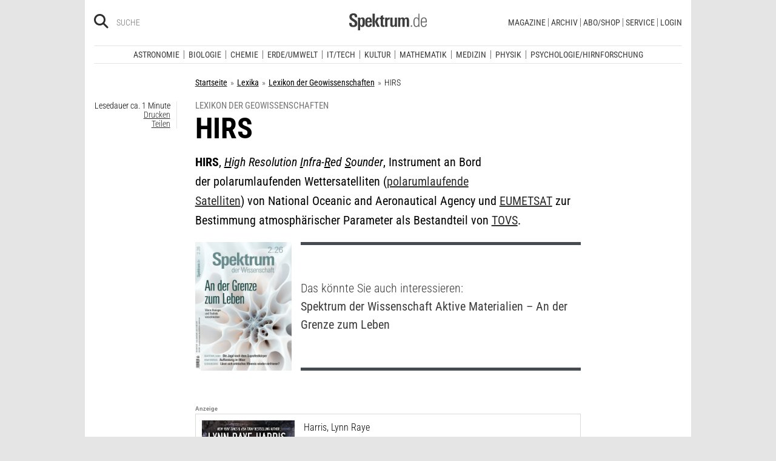

--- FILE ---
content_type: text/html; charset=utf-8
request_url: https://www.spektrum.de/lexikon/geowissenschaften/hirs/6915
body_size: 21339
content:
                                




      <!DOCTYPE html><html class=no-js lang=de><head><meta charset=utf-8><meta content="ie=edge" http-equiv=x-ua-compatible><meta content="width=device-width, initial-scale=1.0" name=viewport><title>HIRS - Lexikon der Geowissenschaften</title><meta content=/js_css/assets/favicon/browserconfig.xml name=msapplication-config><meta content=#ffffff name=theme-color><link href=https://www.spektrum.de/lexikon/geowissenschaften/hirs/6915 rel=canonical><meta content="HIRS, High Resolution Infra-Red Sounder, Instrument an Bord der polarumlaufenden Wettersatelliten (polarumlaufende Satelliten) von National Oceanic and…" name=description><meta content=summary_large_image name=twitter:card><meta content=@spektrum name=twitter:site><meta content=HIRS property=og:title><meta content=article property=og:type><meta content="HIRS, High Resolution Infra-Red Sounder, Instrument an Bord der polarumlaufenden Wettersatelliten (polarumlaufende Satelliten) von National Oceanic and…" property=og:description><meta content=https://www.spektrum.de/lexikon/geowissenschaften/hirs/6915 property=og:url><meta content=https://www.facebook.com/spektrumverlag/ property=article:publisher><meta content=https://www.facebook.com/spektrumverlag/ property=article:author><meta content=https://static.spektrum.de/pix/sde_fallback.png property=og:image><meta content=false property=article:opinion><meta content=free property=article:content_tier><meta content=region:de property=article:location><meta content="app-id=940607128" name=apple-itunes-app><meta content="app-id=com.spektrum.digital" name=google-play-app><meta content=max-snippet:-1,max-image-preview:large,max-video-preview:-1 name=robots><meta content=no-referrer-when-downgrade name=referrer><meta content=340704949293332,140340072656965,640411729326413,185384864832651,418231634995324,159053464109265,617256435023684,158772637491795,227433449943,167370110015526,189613381060374,808526069200219,403789883164848,739491659417853,214302245262045,268970676476837,1440913715926131,206472009399335,322104427933027,264350000242348,521518021366835,149926958378505,556674487680260,210945102276037,1450678515186976,420346491396926,211527652194844,137873992951102,296085357091610,272200206153510,278122429054474,537762122967518,169740236398835,241536839295156,361266620551515,186259904826177,343495375786161,464970480253851,1835130316712058,255392254491101,59229643843,134264763255117,353906937962338,324507584265820,1616880788555043,359094474185606,179746130923,382271481790481,125653160915333,340231852789266,200663820094027,660950443946696,703548003083054,430487377070718,153214561500985,261590993930663,690179837715422,313604608769726,252059868144977,303600416564,1978686922357241,754290388009184,1695685417377428,141460296047680,1560268694235873,143052449115733,191368714208840,215391791833780,122038624495702,324950845227,279731145555458,178687228838125,279423218736055,108460652597959,297104280305754,1464779663812914,413735895355931,115513551794556,1479794728957963,551895718182215,436943589677766,117178721653018,6115848166,371508716609,139267936143724,489649457891992,1658850487715102,133045436728938,181867441876675,188063708192333,193691346949,811742145521092,302413256596750,1794201270838679,143076299093134,207128599761096,328116510545096,257666187618430,339988046967,125437194177329,520639961303602,22297920245,296961807034035,113695686489,121519257912174,171560986231651,1654070881530530,341168879741,143932312346551,199235833463190,145327659223282,304238573037854,346209515556394,99912541035,108064145914608,370429855420,170400356321916,273358886101252,370987992963178,1565916643629423,424373190938938,152586274808123,152749531404582,274648772592090,168287986591458,284820978207661,121336764582486,174395066291972,124330454291947,58364190265,114336798618606,177450032338982,460115770673632,526326927441845,401070179903991,35223474166,2055004118104491,227993570999679,121053321387843,146393288729580,37816894428 property=fb:pages><script type=application/ld+json>{"@context":"http://schema.org","@type":"Article","dateCreated":"2002-08-29T15:56:59+02:00","dateModified":"2002-08-29T15:56:59+02:00","datePublished":"2002-08-29T15:56:59+02:00","headline":"HIRS","description":"","image":"","isAccessibleForFree":true,"keywords":[],"mainEntityOfPage":"https://www.spektrum.de/lexikon/geowissenschaften/hirs/6915","publisher":{"@type":"Organization","logo":{"@type":"ImageObject","url":"https://www.spektrum.de/js_css/assets/img/png/spektrum_logo.png"},"name":"Spektrum.de"},"thumbnailUrl":"","url":"https://www.spektrum.de/lexikon/geowissenschaften/hirs/6915","speakable":[]}</script><link href=https://static.spektrum.de rel=preconnect><link href=https://static.spektrum.de/js_css/assets/favicon/apple-touch-icon.png rel=apple-touch-icon sizes=180x180><link href=https://static.spektrum.de/js_css/assets/favicon/favicon-32x32.png rel=icon sizes=32x32 type=image/png><link href=https://static.spektrum.de/js_css/assets/favicon/favicon-16x16.png rel=icon sizes=16x16 type=image/png><link href=https://static.spektrum.de/js_css/assets/favicon/manifest.json rel=manifest><link color=#6b6b6b href=https://static.spektrum.de/js_css/assets/favicon/safari-pinned-tab.svg rel=mask-icon><link href=https://static.spektrum.de/js_css/assets/favicon/favicon.ico rel="shortcut icon"><link href=https://www.spektrum.de/alias/rss/sciviews-videos-aus-der-wissenschaft/1481729 rel=alternate title="SciViews - Videos aus der Wissenschaft" type=application/rss+xml><link href=https://www.spektrum.de/alias/rss/spektrum-de-meistgelesene-artikel/1224665 rel=alternate title="Spektrum.de - Meistgelesene Artikel" type=application/rss+xml><link href=https://www.spektrum.de/alias/rss/spektrum-de-rss-feed/996406 rel=alternate title="Spektrum.de RSS-Feed" type=application/rss+xml><link href=http://www.gehirn-und-geist.de/alias/rss/gehirn-und-geist-rss-feed/982626 rel=alternate title="Gehirn und Geist RSS-Feed" type=application/rss+xml><link href=https://www.spektrum.de/alias/rss/spektrum-der-wissenschaft-rss-feed/982623 rel=alternate title="Spektrum der Wissenschaft RSS-Feed" type=application/rss+xml><link href=http://www.sterne-und-weltraum.de/alias/rss/sterne-und-weltraum-rss-feed/865248 rel=alternate title="Sterne und Weltraum RSS-Feed" type=application/rss+xml><script src=https://static.spektrum.de/js_css/assets/js/jquery.min.js></script><style>.flowplayer.is-ad-visible .fp-ad-container .fp-volume:after, .flowplayer.is-ad-showing .fp-ad-container .fp-volume:after{content:"Anzeige";color:gold;font-size:16px;margin-left:1em;}</style><link href=//www.googletagmanager.com rel=preconnect><link href=https://cdn.cookielaw.org rel=preconnect><link as=font crossorigin="" href=https://static.spektrum.de/js_css/assets/fonts/custom/Roboto_Condensed-300-latin-normal.woff2 rel=preload type=font/woff2><link as=font crossorigin="" href=https://static.spektrum.de/js_css/assets/fonts/custom/Roboto_Condensed-400-latin-normal.woff2 rel=preload type=font/woff2><link as=font crossorigin="" href=https://static.spektrum.de/js_css/assets/fonts/custom/Roboto_Condensed-700-latin-normal.woff2 rel=preload type=font/woff2><link as=font crossorigin="" href=https://static.spektrum.de/js_css/assets/fonts/custom/Roboto_Condensed-300-latin-italic.woff2 rel=preload type=font/woff2><link as=font crossorigin="" href=https://static.spektrum.de/js_css/assets/fonts/custom/Roboto_Condensed-400-latin-italic.woff2 rel=preload type=font/woff2><link as=font crossorigin="" href=https://static.spektrum.de/js_css/assets/fonts/custom/Roboto_Condensed-700-latin-italic.woff2 rel=preload type=font/woff2><link as=font crossorigin="" href=https://static.spektrum.de/js_css/assets/fonts/fontawesome/webfonts/fa-brands-400.woff2 rel=preload type=font/woff2><link as=font crossorigin="" href=https://static.spektrum.de/js_css/assets/fonts/fontawesome/webfonts/fa-regular-400.woff2 rel=preload type=font/woff2><link as=font crossorigin="" href=https://static.spektrum.de/js_css/assets/fonts/fontawesome/webfonts/fa-solid-900.woff2 rel=preload type=font/woff2><link href=https://static.spektrum.de/js_css/assets/css/app.css rel=stylesheet><script>dataLayer = [{
    'content': {
      'id'            : 'e1469_pk1457629',
      'container'     : '1469',
      'type'          : 'Lexikon',
      'series'        : 'Lexikon Artikel',
      'online_date'   : '2009-12-07-KW50',
      'category'      : 'Erde-Umwelt',
      'categoryurl'   : '/alias/fachgebiet/erde-umwelt/110565/d_sdwv_rss',
      'authors'       : '',
      'keywords'      : ["",        ]
    },
    'client': {
      'logged'        : 'irrelevant:-',
    }
  }];</script><script>(function(w,d,s,l,i){w[l]=w[l]||[];w[l].push({'gtm.start':
new Date().getTime(),event:'gtm.js'});var f=d.getElementsByTagName(s)[0],
j=d.createElement(s),dl=l!='dataLayer'?'&l='+l:'';j.async=true;j.src=
'//www.googletagmanager.com/gtm.js?id='+i+dl;f.parentNode.insertBefore(j,f);
})(window,document,'script','dataLayer','GTM-NV9D2M');</script><script>var gzipEnabled = false;</script><script>// ---Laden AdController---
  window.adtype = (Math.max( document.documentElement.clientWidth || 0, window.innerWidth || 0 ) < 768) ? 'mobile' : 'desktop';
  const urlParams = new URLSearchParams(window.location.search);
  window.addeployment = urlParams.get('iqdeployment'); 
        function IQSLoader(url) {
        var script = document.createElement("script")
        script.type = "text/javascript";
        script.src = url;
        document.getElementsByTagName("head")[0].appendChild(script);
      }
      var iqd_mode = (function() {
        var dm = window.location.href.toLowerCase();
        return (dm.indexOf('iqdeployment=') > 1) ? dm.split('iqdeployment=')[1].split('&')[0] : 'live';
      })();
      var cdndir = (window.adtype == 'mobile') ? 'cdn_spektrum_mob_digt' : 'cdn_spektrum_digt';
      var cdndomain = (iqd_mode=='live') ? 'static.spektrum.de/js_css/iqd' : 's3-eu-central-1.amazonaws.com/prod.iqdcontroller.iqdigital'
      IQSLoader("https://" + cdndomain + '/' + cdndir + '/' + iqd_mode + "/iqadcontroller"+ (function() {return gzipEnabled ? ".js.gz" : ".js"})());</script><script>(function() {
    window.AdController = {
    i: null, // page info
    q: [], // render queue
    f: false, // is finalized
    s: false, // is staged
    n: false, // is initialized
    r: null, // ready function
    c: [], // command queue
    setPageInfo: function(i) {
    window.AdController.i = i;
    },
    stage: function() {
    window.AdController.s = true;
    },
    initialize: function() {
    window.AdController.n = true;
    },
    render: function(n, c) {
    window.AdController.q.push([n, c]);
    },
    finalize: function() {
    window.AdController.f = true;
    },
    ready: function(callback) {
    window.AdController.r = callback;
    },
    startLoadCycle: function() {
    window.AdController.c.push(['startLoadCycle']);
    },
    reload: function(p, t) {
    window.AdController.c.push(['reload', p, t]);
    },
    reinitialize: function(i) {
    window.AdController.c.push(['reinitialize', i]);
    }
    };
    })();</script><script>if (typeof AdController !== 'undefined') {
      var pubCmsObject = {
        $handle: "artikel",
        $autoSizeFrames: true,
        level2: "erdeundumwelt",
        level3: "",
        level4: "",
        keywords: "erdeundumwelt",
        tma: "",
        platform: window.adtype,
      }
      let pooolgroup = sessionStorage.getItem('pooolgroup');
      let user = sessionStorage.getItem('act_hash');
      if (user != null) {
        pubCmsObject.userData = {
          hashedemail: user,
        }
        let usrgroup = "iqdlogin";
        if (pooolgroup != null) {
          if (pooolgroup=="woche-d") {
            usrgroup = "iqdpaid";
          }
        }
        pubCmsObject.keywords = pubCmsObject.keywords + "," + usrgroup;
      }
      AdController.setPageInfo(pubCmsObject);

      try{
         AdController.stage();
      } catch (e){}
    }</script><script>if (typeof AdController !== 'undefined') {
            AdController.initialize();
    }</script><script id=ebx async class=optanon-category-C0002 src=https://applets.ebxcdn.com/ebx.js type=text/plain></script><body class=lexicon><noscript><iframe height=0 src="//www.googletagmanager.com/ns.html?id=GTM-NV9D2M" style=display:none;visibility:hidden width=0></iframe></noscript><a id=top class=jump-to-content href=#main title="Direkt zum Inhalt">Direkt zum Inhalt</a><aside class=hide-for-print><div class=iqdcontainer data-device=mobile data-placement=pos_header></div><div class=iqdcontainer data-device=desktop data-placement=pos_header></div></aside><div id=page-wrap><header><div class="header__top row"><div class="columns small-12"><span class="hide-for-print small-nav-toggle" data-hide-for=medium data-responsive-toggle=nav><button aria-label="Zur Hauptnavigation springen" class="fa-bars fas" data-toggle="" type=button></button></span><div class="header__top__search hide-for-print show-for-medium"><span class=header__top__search__icon><a href=/suche/ title=Suche><i aria-hidden=true class="fa-search fas"></i></a></span><input aria-label="Bitte Suchbegriff eingeben" class="epoq_expertinput header__top__search__term" placeholder=Suche tabindex=0 type=text></div><div class=header__top__logo><a class=img href=/><svg xmlns=http://www.w3.org/2000/svg viewbox="0 0 330.24 71.39"><g><title>Spektrum.de Logo</title><path d=M17.14,57.71C4.46,57.71,0,52.94,0,40.5v-.61H10.45v.69c0,4.84.61,9.6,6.76,9.6,4.46,0,6.92-2.54,6.92-7,0-4.76-3.46-6.76-8.22-9.68l-4.23-2.61C5.53,27,.77,23.59.77,14.91.77,4.07,8,0,18,0,28.12,0,33.81,3.69,33.81,14.22v2.15H23.59V15c0-4.07-.92-7.45-6.07-7.45-4.07,0-6.38,2.61-6.38,6.53,0,4.46,3.69,6.84,7.92,9.38l3.69,2.23C30,30,34.5,33.2,34.5,42.34,34.5,53.79,27.36,57.71,17.14,57.71Z style=fill:var(--color-logo);fill-rule:nonzero;></path><path d=M55.17,57.4c-3.69,0-6.61-1.08-8.53-4.15V71.39H37.11V27c0-.54-.15-8.53-.23-9.07h9.3L46.26,22a11.36,11.36,0,0,1,9.68-5c10.14,0,10.45,8.68,10.45,20C66.39,47.87,65.39,57.4,55.17,57.4Zm-3.3-34.27c-5.15,0-5.38,7.76-5.38,14.68,0,7.15.77,13.45,5.38,13.45s4.92-8.84,4.92-14.68C56.78,29.28,56.4,23.13,51.87,23.13Z style=fill:var(--color-logo);fill-rule:nonzero;></path><path d=M77.53,38.34V41.8c0,6.61,1.23,9.53,4.92,9.53,4.07,0,4.76-3.92,4.76-7.53h9.07c-.38,9.53-4.46,13.75-13.83,13.75-13.52,0-14.37-9.07-14.37-19.9C68.08,27,69.69,17,83,17c13.52,0,13.52,10.14,13.52,21.36Zm9.38-10.6c-.38-2.61-1.38-4.53-4.3-4.53-3.07,0-4.3,2-4.76,5.07A30.4,30.4,0,0,0,77.53,33h9.61A30.94,30.94,0,0,0,86.9,27.74Z style=fill:var(--color-logo);fill-rule:nonzero;></path><path d=M99.42,56.63V1.08H109V56.63Zm19.67,0-9.91-21.9L118.1,17.9h10.37l-9.53,16.52L129.7,56.63Z style=fill:var(--color-logo);fill-rule:nonzero;></path><path d=M145,57.09c-8.22,0-10.76-2.38-10.76-10.6V24.13h-5.15V17.9h5.15V11.3l9.53-3.92V17.9h6.07v6.22h-6.07v21c0,3.53.46,5.3,4,5.3.84,0,1.69-.15,2.61-.23v6.53A31.09,31.09,0,0,1,145,57.09Z style=fill:var(--color-logo);fill-rule:nonzero;></path><path d=M170.65,25.59c-6.22,0-8.22,3.61-8.22,9.38V56.63H152.9V24.9c0-.46-.15-6.53-.15-7h9.14l.08,5c2.15-4.23,5.23-5.69,9.84-5.69h.46v8.53A11.47,11.47,0,0,0,170.65,25.59Z style=fill:var(--color-logo);fill-rule:nonzero;></path><path d=M194,56.63l-.08-4.15a10.42,10.42,0,0,1-9.22,4.92c-7.07,0-10.07-3.61-10.07-10.91V17.9h9.53V43.8c0,3.3.08,7.45,4.46,7.45,4.15,0,5.23-4.84,5.23-8.22V17.9h9.53V50.26c0,2.46.15,4.15.31,6.38Z style=fill:var(--color-logo);fill-rule:nonzero;></path><path d=M245.11,56.63V30c0-4-.69-6.76-4.07-6.76-4.15,0-4.92,5.3-4.92,8.68V56.63h-9.53V29.81c0-3.07-.31-6.53-4-6.53-4.23,0-5,4.92-5,8.68V56.63h-9.53V23.21a40.91,40.91,0,0,0-.31-5.3h9.45l.08,4.38a11.1,11.1,0,0,1,9.38-5.3c4.84,0,7.07,2.23,8.61,5.38,2.54-3.3,5.38-5.38,9.61-5.38,7.45,0,9.76,4.69,9.76,12.91V56.63Z style=fill:var(--color-logo);fill-rule:nonzero;></path><path d=M262.16,56.63V50.56h5.46v6.07Z style=fill:var(--color-logo-alt);fill-rule:nonzero;></path><path d=M295,56.63,294.9,52c-2.3,3.61-4.69,5.23-9.07,5.23-11.68,0-12.37-11.76-12.37-20.9,0-8.53,1.77-19.29,12.37-19.29,4.76,0,7,1.69,8.68,4.53V1.08h4.38v48.1c0,2.46.15,5,.31,7.45Zm-8.68-35.89c-8,0-8.38,9.53-8.38,15.68,0,10,1.15,17.06,8,17.06,8.61,0,8.84-8.3,8.84-15.91C294.74,28.2,294.13,20.75,286.29,20.75Z style=fill:var(--color-logo-alt);fill-rule:nonzero;></path><path d=M309.26,38v2.23c0,8.61,1.31,13.68,8.22,13.68,6.61,0,7.91-4.07,8.14-9.07H330c-.31,7.07-3.07,12.6-12.53,12.6-11,0-12.76-8.15-12.76-18,0-10.3.08-22.36,13.22-22.36,9.91,0,12.29,6.84,12.29,15.83V38Zm16.37-8.3c-.31-4.69-2.15-9.07-7.61-9.07-5.76,0-7.91,3.84-8.45,8.76q-.23,2.54-.23,5.07h16.37C325.71,33.43,325.71,31.2,325.63,29.66Z style=fill:var(--color-logo-alt);fill-rule:nonzero;></path></g></svg></a></div><a class="header__top__login hide-for-print show-for-small-only" href="/login?url=https://www.spektrum.de/lexikon/geowissenschaften/hirs/6915" title=Login><i class="fa-circle-user fa-regular"></i></a><nav class="header__top__nav hide-for-print menu-simple show-for-medium"><ul class="header__top__nav__menu menu"><li class="context item"><a aria-control=submenu-magazine aria-expanded=false aria-haspopup=true href=# tabindex=0>Magazine</a><nav id=submenu-magazine aria-hidden=true aria-label=Magazine class=header__top__nav__context><ul class="header__top__nav__context__menu no-bullet" role=menu><li><a href=/index/spektrum-alle-premiuminhalte-auf-einen-blick/2286077>Spektrum+</a><li><a href=/magazin/spektrum-der-wissenschaft/>Spektrum der Wissenschaft</a><li><a href=/die-woche/>Spektrum - Die Woche</a><li><a href=/shop/spektrum-psychologie/abo/>Spektrum Psychologie</a><li><a href=/shop/spektrum-geschichte/abo/>Spektrum Geschichte</a><li><a href=/shop/spektrum-gesundheit/abo/>Spektrum Gesundheit</a><li><a href=/magazin/gehirn-und-geist/>Gehirn&Geist</a><li><a href=/magazin/sterne-und-weltraum/>Sterne und Weltraum</a><li><a href=/shop/spektrum-kompakt/>Spektrum Kompakt</a></ul></nav><li class="context item"><a aria-control=submenu-archiv aria-expanded=false aria-haspopup=true href=# tabindex=0>Archiv</a><nav id=submenu-archiv aria-hidden=true aria-label=Archiv class=header__top__nav__context><ul class="header__top__nav__context__menu no-bullet" role=menu><li><a href=/shop/spektrum-der-wissenschaft/archiv/>Spektrum der Wissenschaft</a><li><a href=/index/spektrum-alle-premiuminhalte-auf-einen-blick/2286077>Spektrum+</a><li><a href=https://www.spektrum.de/shop/spektrum-die-woche/archiv/>Spektrum - Die Woche</a><li><a href=https://www.spektrum.de/shop/gehirn-und-geist/archiv/>Gehirn&Geist</a><li><a href=/shop/sterne-und-weltraum/archiv/>Sterne und Weltraum</a><li><a href=/shop/spektrum-kompakt/>Spektrum Kompakt</a><li><a href=/shop/spektrum-psychologie/archiv/>Spektrum Psychologie</a><li><a href=/shop/spektrum-geschichte/archiv/>Spektrum Geschichte</a><li><a href=/shop/spektrum-gesundheit/archiv/>Spektrum Gesundheit</a><li><a href=/shop/spektrum-edition/archiv/>Spektrum edition</a><li><a href=/shop/spektrum-spezial/biologie-medizin-hirnforschung/archiv/>Spezial Biologie/Medizin/Hirnforschung</a><li><a href=/shop/spektrum-spezial/physik-mathematik-technik/archiv/>Spezial Physik/Mathematik/Technik</a></ul></nav><li class="context item"><a aria-control=submenu-abo_shop aria-expanded=false aria-haspopup=true href=# tabindex=0>Abo/Shop</a><nav id=submenu-abo_shop aria-hidden=true aria-label=Abo/Shop class=header__top__nav__context><ul class="header__top__nav__context__menu no-bullet" role=menu><li><a href=/shop/>Spektrum Shop</a><li><a href=https://ocs.spektrum.de/>Mein Konto</a><li><a href=https://ocs.spektrum.de/>Meine Downloads</a><li><a href=/live/>Spektrum Live</a><li><a href=/aktion/abovorteile>AboVorteile</a></ul></nav><li class="context item"><a aria-control=submenu-service aria-expanded=false aria-haspopup=true href=# tabindex=0>Service</a><nav id=submenu-service aria-hidden=true aria-label=Service class=header__top__nav__context><ul class="header__top__nav__context__menu no-bullet" role=menu><li><a href=/newsletter/>Newsletter</a><li><a href=/lexikon/>Lexika</a><li><a href=https://ocs.spektrum.de/faq>FAQ</a><li><a href=https://www.spektrum.de/info/presse/>Presse</a><li><a href=/alias/info/angebote-fuer-schulen/2175531>Angebote für Schulen</a><li><a href=/info/kontakt/>Wo kaufen?</a><li><a href=/info/kontakt/>Kontakt</a><li><a href=/info/mediadaten/>Mediadaten</a></ul></nav><li class=item><a class="sso-login user-login" href="/login?url=https://www.spektrum.de/lexikon/geowissenschaften/hirs/6915">Login</a></ul></nav></div></div><div class="header__middle hide-for-print row show-for-small-only"><nav class="columns header__middle__nav small-12"><ul class="align-center menu menu-horizontal"><li><a href=/news/>Heute aktuell</a><li><a href=/index/entdecken-sie-die-beliebtesten-artikel/1374084>Meistgelesen</a><li><a href=/index/neuerscheinungen/1533949>Neuerscheinungen</a></ul></nav></div><div class="header__bottom hide-for-print row"><div id=nav class="columns small-12"><div class="collapse row"><nav class="columns header__bottom__search show-for-small-only small-12"><div class=input-group><span class=header__bottom__search__icon><i aria-hidden=true class="fa-search fas"></i></span><input aria-label="Bitte Suchbegriff eingeben" autocomplete=off class="epoq_expertinput header__bottom__search__term input-group-field ui-autocomplete-input" placeholder=Suche type=text></div></nav><nav class="columns header__bottom__nav medium-12 small-6"><h2 class=show-for-small-only>Fachgebiete</h2><ul class=menu><li class=item><a aria-controls=submenu-astronomie aria-expanded=false aria-haspopup=true href=/astronomie tabindex=0>Astronomie</a><nav id=submenu-astronomie aria-hidden=true aria-label=Astronomie class="astro header__bottom__nav__context show-for-medium" data-id=1503693><div class=wrap><ul class="header__bottom__nav__context__menu no-bullet"><li><a href=/news/astronomie/ tabindex=0>News</a><li><a href=/thema/astronomie/ tabindex=0>Themen</a><li><a href=/wissen/astronomie/ tabindex=0>Wissen</a><li><a href=/kolumne/astronomie/ tabindex=0>Kolumnen</a><li><a href=/podcast/astronomie/ tabindex=0>Podcasts</a><li><a href=https://scilogs.spektrum.de/network-tax/category/astronomie/ tabindex=0>SciLogs</a><li><a href=/video/astronomie/ tabindex=0>Videos</a><li><a href=/bilder/astronomie/ tabindex=0>Bilder</a><li><a href=/rezension/astronomie/ tabindex=0>Rezensionen</a><li><a href=/quiz/astronomie/ tabindex=0>Quiz</a><li><a href=/leserbilder/astronomie/ tabindex=0>Leserbilder</a><li><a href=/szenenews/astronomie/ tabindex=0>Szenenews</a><li><a href=/shop/fachgebiet/astronomie/ tabindex=0>Produkte</a></ul><div class=header__bottom__nav__context__cover></div><div class=header__bottom__nav__context__news></div></div></nav><li class=item><a aria-controls=submenu-biologie aria-expanded=false aria-haspopup=true href=/biologie tabindex=0>Biologie</a><nav id=submenu-biologie aria-hidden=true aria-label=Biologie class="header__bottom__nav__context show-for-medium" data-id=1503695><div class=wrap><ul class="header__bottom__nav__context__menu no-bullet"><li><a href=/news/biologie/ tabindex=0>News</a><li><a href=/thema/biologie/ tabindex=0>Themen</a><li><a href=/wissen/biologie/ tabindex=0>Wissen</a><li><a href=/studium-beruf/biologie/ tabindex=0>Studium &amp; Beruf</a><li><a href=/kolumne/biologie/ tabindex=0>Kolumnen</a><li><a href=/podcast/biologie/ tabindex=0>Podcasts</a><li><a href=https://scilogs.spektrum.de/network-tax/category/biologie/ tabindex=0>SciLogs</a><li><a href=/bilder/biologie/ tabindex=0>Bilder</a><li><a href=/rezension/biologie/ tabindex=0>Rezensionen</a><li><a href=/quiz/biologie/ tabindex=0>Quiz</a><li><a href=/video/biologie/ tabindex=0>Video</a><li><a href=/shop/fachgebiet/biologie/ tabindex=0>Produkte</a></ul><div class=header__bottom__nav__context__cover></div><div class=header__bottom__nav__context__news></div></div></nav><li class=item><a aria-controls=submenu-chemie aria-expanded=false aria-haspopup=true href=/chemie tabindex=0>Chemie</a><nav id=submenu-chemie aria-hidden=true aria-label=Chemie class="header__bottom__nav__context show-for-medium" data-id=1503697><div class=wrap><ul class="header__bottom__nav__context__menu no-bullet"><li><a href=/news/chemie/ tabindex=0>News</a><li><a href=/thema/chemie/ tabindex=0>Themen</a><li><a href=/wissen/chemie/ tabindex=0>Wissen</a><li><a href=/kolumne/chemie/ tabindex=0>Kolumnen</a><li><a href=/podcast/chemie/ tabindex=0>Podcasts</a><li><a href=https://scilogs.spektrum.de/network-tax/category/chemie/ tabindex=0>SciLogs</a><li><a href=/bilder/chemie/ tabindex=0>Bilder</a><li><a href=/rezension/chemie/ tabindex=0>Rezensionen</a><li><a href=/quiz/chemie/ tabindex=0>Quiz</a><li><a href=/video/chemie/ tabindex=0>Video</a><li><a href=/shop/fachgebiet/chemie/ tabindex=0>Produkte</a></ul><div class=header__bottom__nav__context__cover></div><div class=header__bottom__nav__context__news></div></div></nav><li class=item><a aria-controls=submenu-erde_umwelt aria-expanded=false aria-haspopup=true href=/erde-umwelt tabindex=0>Erde/Umwelt</a><nav id=submenu-erde_umwelt aria-hidden=true aria-label=Erde/Umwelt class="header__bottom__nav__context show-for-medium" data-id=1503699><div class=wrap><ul class="header__bottom__nav__context__menu no-bullet"><li><a href=/news/erde-umwelt/ tabindex=0>News</a><li><a href=/thema/erde-umwelt/ tabindex=0>Themen</a><li><a href=/wissen/erde-umwelt/ tabindex=0>Wissen</a><li><a href=/kolumne/erde-umwelt/ tabindex=0>Kolumnen</a><li><a href=/podcast/erde-umwelt/ tabindex=0>Podcasts</a><li><a href=https://scilogs.spektrum.de/network-tax/category/erde-umwelt/ tabindex=0>SciLogs</a><li><a href=/bilder/erde-umwelt/ tabindex=0>Bilder</a><li><a href=/rezension/erde-umwelt/ tabindex=0>Rezensionen</a><li><a href=/quiz/erde-umwelt/ tabindex=0>Quiz</a><li><a href=/shop/fachgebiet/erde-umwelt/ tabindex=0>Produkte</a><li><a href=/video/erde-umwelt/ tabindex=0>Video</a></ul><div class=header__bottom__nav__context__cover></div><div class=header__bottom__nav__context__news></div></div></nav><li class=item><a aria-controls=submenu-it_tech aria-expanded=false aria-haspopup=true href=/technik tabindex=0>IT/Tech</a><nav id=submenu-it_tech aria-hidden=true aria-label=IT/Tech class="header__bottom__nav__context show-for-medium" data-id=1503701><div class=wrap><ul class="header__bottom__nav__context__menu no-bullet"><li><a href=/news/technik/ tabindex=0>News</a><li><a href=/thema/technik/ tabindex=0>Themen</a><li><a href=/wissen/technik/ tabindex=0>Wissen</a><li><a href=/kolumne/technik/ tabindex=0>Kolumnen</a><li><a href=/podcast/technik/ tabindex=0>Podcasts</a><li><a href=https://scilogs.spektrum.de/network-tax/category/technik/ tabindex=0>SciLogs</a><li><a href=/bilder/technik/ tabindex=0>Bilder</a><li><a href=/rezension/technik/ tabindex=0>Rezensionen</a><li><a href=/quiz/technik/ tabindex=0>Quiz</a><li><a href=/video/technik/ tabindex=0>Video</a><li><a href=/shop/fachgebiet/technik/ tabindex=0>Produkte</a></ul><div class=header__bottom__nav__context__cover></div><div class=header__bottom__nav__context__news></div></div></nav><li class=item><a aria-controls=submenu-kultur aria-expanded=false aria-haspopup=true href=/kultur tabindex=0>Kultur</a><nav id=submenu-kultur aria-hidden=true aria-label=Kultur class="header__bottom__nav__context show-for-medium" data-id=1503703><div class=wrap><ul class="header__bottom__nav__context__menu no-bullet"><li><a href=/news/kultur/ tabindex=0>News</a><li><a href=/thema/kultur/ tabindex=0>Themen</a><li><a href=/wissen/kultur/ tabindex=0>Wissen</a><li><a href=/kolumne/kultur/ tabindex=0>Kolumnen</a><li><a href=/podcast/kultur/ tabindex=0>Podcasts</a><li><a href=https://scilogs.spektrum.de/network-tax/category/kultur/ tabindex=0>SciLogs</a><li><a href=/bilder/kultur/ tabindex=0>Bilder</a><li><a href=/rezension/kultur/ tabindex=0>Rezensionen</a><li><a href=/quiz/kultur/ tabindex=0>Quiz</a><li><a href=/video/kultur/ tabindex=0>Video</a><li><a href=/shop/fachgebiet/kultur/ tabindex=0>Produkte</a></ul><div class=header__bottom__nav__context__cover></div><div class=header__bottom__nav__context__news></div></div></nav><li class=item><a aria-controls=submenu-mathematik aria-expanded=false aria-haspopup=true href=/mathematik tabindex=0>Mathematik</a><nav id=submenu-mathematik aria-hidden=true aria-label=Mathematik class="header__bottom__nav__context show-for-medium" data-id=1503705><div class=wrap><ul class="header__bottom__nav__context__menu no-bullet"><li><a href=/news/mathematik/ tabindex=0>News</a><li><a href=/thema/mathematik/ tabindex=0>Themen</a><li><a href=/wissen/mathematik/ tabindex=0>Wissen</a><li><a href=/kolumne/mathematik/ tabindex=0>Kolumnen</a><li><a href=/podcast/mathematik/ tabindex=0>Podcasts</a><li><a href=https://scilogs.spektrum.de/network-tax/category/mathematik/ tabindex=0>SciLogs</a><li><a href=/bilder/mathematik/ tabindex=0>Bilder</a><li><a href=/rezension/mathematik/ tabindex=0>Rezensionen</a><li><a href=/quiz/mathematik/ tabindex=0>Quiz</a><li><a href=/video/mathematik/ tabindex=0>Video</a><li><a href=/shop/fachgebiet/mathematik/ tabindex=0>Produkte</a></ul><div class=header__bottom__nav__context__cover></div><div class=header__bottom__nav__context__news></div></div></nav><li class=item><a aria-controls=submenu-medizin aria-expanded=false aria-haspopup=true href=/medizin tabindex=0>Medizin</a><nav id=submenu-medizin aria-hidden=true aria-label=Medizin class="header__bottom__nav__context show-for-medium" data-id=1503707><div class=wrap><ul class="header__bottom__nav__context__menu no-bullet"><li><a href=/news/medizin/ tabindex=0>News</a><li><a href=/thema/medizin/ tabindex=0>Themen</a><li><a href=/wissen/medizin/ tabindex=0>Wissen</a><li><a href=/kolumne/medizin/ tabindex=0>Kolumnen</a><li><a href=/podcast/medizin/ tabindex=0>Podcasts</a><li><a href=https://scilogs.spektrum.de/network-tax/category/medizin/ tabindex=0>SciLogs</a><li><a href=/bilder/medizin/ tabindex=0>Bilder</a><li><a href=/rezension/medizin/ tabindex=0>Rezensionen</a><li><a href=/quiz/medizin/ tabindex=0>Quiz</a><li><a href=/video/medizin/ tabindex=0>Video</a><li><a href=/shop/fachgebiet/medizin/ tabindex=0>Produkte</a></ul><div class=header__bottom__nav__context__cover></div><div class=header__bottom__nav__context__news></div></div></nav><li class=item><a aria-controls=submenu-physik aria-expanded=false aria-haspopup=true href=/physik tabindex=0>Physik</a><nav id=submenu-physik aria-hidden=true aria-label=Physik class="header__bottom__nav__context show-for-medium" data-id=1503709><div class=wrap><ul class="header__bottom__nav__context__menu no-bullet"><li><a href=/news/physik/ tabindex=0>News</a><li><a href=/thema/physik/ tabindex=0>Themen</a><li><a href=/wissen/physik/ tabindex=0>Wissen</a><li><a href=/kolumne/physik/ tabindex=0>Kolumnen</a><li><a href=/podcast/physik/ tabindex=0>Podcasts</a><li><a href=https://scilogs.spektrum.de/network-tax/category/physik/ tabindex=0>SciLogs</a><li><a href=/bilder/physik/ tabindex=0>Bilder</a><li><a href=/rezension/physik/ tabindex=0>Rezensionen</a><li><a href=/quiz/physik/ tabindex=0>Quiz</a><li><a href=/video/physik/ tabindex=0>Video</a><li><a href=/shop/fachgebiet/physik/ tabindex=0>Produkte</a></ul><div class=header__bottom__nav__context__cover></div><div class=header__bottom__nav__context__news></div></div></nav><li class=item><a aria-controls=submenu-psychologie_hirnforschung aria-expanded=false aria-haspopup=true href=/psychologie-hirnforschung tabindex=0>Psychologie/Hirnforschung</a><nav id=submenu-psychologie_hirnforschung aria-hidden=true aria-label=Psychologie/Hirnforschung class="header__bottom__nav__context show-for-medium" data-id=1503711><div class=wrap><ul class="header__bottom__nav__context__menu no-bullet"><li><a href=/news/psychologie-hirnforschung/ tabindex=0>News</a><li><a href=/thema/psychologie-hirnforschung/ tabindex=0>Themen</a><li><a href=/wissen/psychologie-hirnforschung/ tabindex=0>Wissen</a><li><a href=/kolumne/psychologie-hirnforschung/ tabindex=0>Kolumnen</a><li><a href=/podcast/psychologie-hirnforschung/ tabindex=0>Podcasts</a><li><a href=https://scilogs.spektrum.de/network-tax/category/psychologie-hirnforschung/ tabindex=0>SciLogs</a><li><a href=/bilder/psychologie-hirnforschung/ tabindex=0>Bilder</a><li><a href=/rezension/psychologie-hirnforschung/ tabindex=0>Rezensionen</a><li><a href=/quiz/psychologie-hirnforschung/ tabindex=0>Quiz</a><li><a href=/video/psychologie-hirnforschung/ tabindex=0>Video</a><li><a href=/shop/fachgebiet/psychologie/ tabindex=0>Produkte</a></ul><div class=header__bottom__nav__context__cover></div><div class=header__bottom__nav__context__news></div></div></nav></ul></nav><nav class="columns header__bottom__nav show-for-small-only small-6"><h2>Services</h2><ul class=menu><li class=item><a href=/index/spektrum-alle-premiuminhalte-auf-einen-blick/2286077>Spektrum+</a><li class=item><a href=/suche/>Suche</a><li class=item><a href=/shop/>Abo/Shop</a><li class=item><a href=/lexikon/>Lexika</a><li class=item><a href=/live/>Spektrum Live</a><li class=item><a href=/aktion/abovorteile>Abovorteile</a><li class=item><a href=/newsletter/>Newsletter</a><li class=item><a href=https://www.spektrum.de/info/kontakt/>Kontakt</a><li class=item><a class="sso-login user-login" href="/login?url=https://www.spektrum.de/lexikon/geowissenschaften/hirs/6915">Login</a></ul></nav></div></div></div></header><div id=main><aside class="collapse hide-for-print row"><div class=iqdcontainer data-device=desktop data-placement=pos_1></div></aside><article class="content pw-free"><div class=row><div aria-label="Sie befinden sich hier:" class="columns medium-8 medium-offset-2 small-12" role=navigation><ol class=breadcrumbs itemscope itemtype=http://schema.org/BreadcrumbList><li itemprop=itemListElement itemscope itemtype=https://schema.org/ListItem><a class=line href=/ itemprop=item><span itemprop=name>Startseite</span></a><meta content=1 itemprop=position><li itemprop=itemListElement itemscope itemtype=https://schema.org/ListItem><a class=line href=/lexikon/ itemprop=item><span itemprop=name>Lexika</span></a><meta content=2 itemprop=position><li itemprop=itemListElement itemscope itemtype=https://schema.org/ListItem><a class=line href=/lexikon/geowissenschaften/ itemprop=item><span itemprop=name>Lexikon der Geowissenschaften</span></a><meta content=3 itemprop=position><li itemprop=itemListElement itemscope itemtype=https://schema.org/ListItem><span class=show-for-sr itemprop=name>Aktuelle Seite: </span><h1 itemprop=name>HIRS</h1><meta content=4 itemprop=position></ol></div></div><div class=row><aside class="columns medium-2 small-12"><ul class="content__meta no-bullet text-right"><li class="content__meta__reading_duration hide-for-print item">Lesedauer ca. 1 Minute <li class="content__meta__print hide-for-print item show-for-medium"><a class=line href=javascript:window.customPrint();>Drucken</a><li class="content__meta__share context hide-for-print item show-for-medium"><a class=line href=#>Teilen</a><div class=content__meta__share__context><ul class="content__meta__share__context__menu menu"><li><a aria-label="Bei Facebook teilen" class="img popup" href="https://www.facebook.com/sharer/sharer.php?u=https%3A%2F%2Fwww.spektrum.de%2Flexikon%2Fgeowissenschaften%2Fhirs%2F6915" role=button target=_blank title="Bei Facebook teilen"><i class="fa-facebook-square fab"></i></a><li><a aria-label="Bei Bluesky teilen" class="img popup" href="https://bsky.app/intent/compose?text=Erde%2FUmwelt%0Ahttps%3A%2F%2Fwww.spektrum.de%2Flexikon%2Fgeowissenschaften%2Fhirs%2F6915" role=button target=_blank title="Bei Bluesky teilen"><i class="fa-brands fa-square-bluesky"></i></a><li><a aria-label="Bei Threads teilen" class="img popup" href="https://www.threads.net/intent/post?text=Erde%2FUmwelt&amp;url=https%3A%2F%2Fwww.spektrum.de%2Flexikon%2Fgeowissenschaften%2Fhirs%2F6915" role=button target=_blank title="Bei Threads teilen"><i class="fa-brands fa-square-threads"></i></a><li><a aria-label="Bei X teilen" class="img popup" href="https://x.com/intent/post?text=Erde%2FUmwelt&amp;url=https%3A%2F%2Fwww.spektrum.de%2Flexikon%2Fgeowissenschaften%2Fhirs%2F6915" role=button target=_blank title="Bei X teilen"><i class="fa-brands fa-square-x-twitter"></i></a><li><a aria-label="Bei XING teilen" class="img popup" href="https://www.xing.com/social_plugins/share?url=https%3A%2F%2Fwww.spektrum.de%2Flexikon%2Fgeowissenschaften%2Fhirs%2F6915" role=button target=_blank title="Bei XING teilen"><i class="fa-xing-square fab"></i></a><li><a aria-label="Bei LinkedIn teilen" class="img popup" href="https://www.linkedin.com/shareArticle?mini=true&amp;summary=…&amp;title=Erde%2FUmwelt&amp;url=https%3A%2F%2Fwww.spektrum.de%2Flexikon%2Fgeowissenschaften%2Fhirs%2F6915" role=button target=_blank title="Bei LinkedIn teilen"><i class="fa-linkedin fab"></i></a><li class="flipboard stacked"><a aria-label="Bei Flipboard teilen" class="img popup" href="https://share.flipboard.com/bookmarklet/popout?v=2&title=Erde%2FUmwelt&url=https%3A%2F%2Fwww.spektrum.de%2Flexikon%2Fgeowissenschaften%2Fhirs%2F6915" role=button target=_blank title="Bei Flipboard teilen"><span class=fa-stack><i aria-hidden=true class="fa-flipboard fa-stack-1x fab"></i><i aria-hidden=true class="fa-square fa-stack-1x far"></i></span></a><li><a aria-label="Per E-Mail versenden" class=img href="mailto:?subject=Erde%2FUmwelt&amp;body=https%3A%2F%2Fwww.spektrum.de%2Flexikon%2Fgeowissenschaften%2Fhirs%2F6915" role=button title="Per E-Mail versenden"><i class="fa-envelope-square fas"></i></a><li class=show-for-small-only><a aria-label="Bei Whatsapp teilen" class="img popup" href="whatsapp://send?text=Erde%2FUmwelt+https%3A%2F%2Fwww.spektrum.de%2Flexikon%2Fgeowissenschaften%2Fhirs%2F6915" role=button target=_blank title="Bei Whatsapp teilen"><i class="fa-whatsapp-square fab"></i></a></ul></div></ul></aside><header class="columns medium-8 small-12"><h2><span class=content__kicker>Lexikon der Geowissenschaften</span><span class=sr-only>: </span><span class=content__title>HIRS</span></h2></header></div><div class="collapse hide-for-print row"><div class="columns small-12"><div class="iqdcontainer tile1-mobile-wrapper" data-device=mobile data-placement=pos_1></div></div></div><div class="align-center row"><div class="hide-for-print lexikon_article__navigation" style="display: none;"><div class="article__navigation_button prev"><a href=/lexikon/geowissenschaften/hipparcos/6914 title="Vorheriger Artikel"><div class=relcontainer><i aria-hidden=true class="fa-angle-left fas"></i></div></a><div class=hover-text><span>vorheriger Artikel</span></div></div><div class="article__navigation_button next"><a href=/lexikon/geowissenschaften/histic-epipedon/6916 title="Vorheriger Artikel"><div class=relcontainer><i aria-hidden=true class="fa-angle-right fas"></i></div></a><div class=hover-text><span>nächster Artikel</span></div></div></div><div class="columns medium-8 small-12"><div id=pw-before-text-widget class=hide-for-print></div><aside class="hide-for-print right sideshow sideshow__300_250"><div class=iqdcontainer data-device=desktop data-placement=pos_marg_right_1></div></aside><div class="hide-for-print iqdcontainer tile3-mobile-wrapper" data-device=mobile data-placement=pos_2></div><p><strong>HIRS</strong>, <i><u>H</u>igh Resolution <u>I</u>nfra-<u>R</u>ed <u>S</u>ounder</i>, Instrument an Bord der polarumlaufenden Wettersatelliten (<a href=/lexikon/geowissenschaften/polarumlaufender-satellit/12503>polarumlaufende Satelliten</a>) von National Oceanic and Aeronautical Agency und <a href=/lexikon/geowissenschaften/eumetsat/4405>EUMETSAT</a> zur Bestimmung atmosph&#228;rischer Parameter als Bestandteil von <a href=/lexikon/geowissenschaften/tovs/16808>TOVS</a>.<div id=civey-widget class=hide-for-print></div><div id=pw-after-text-widget class=hide-for-print></div><aside class="hide-for-print kiosk__inline portrait"><div class=kiosk__inline_grid><div class="kiosk__inline_background rellax" style="background-image: url(https://static.spektrum.de/fm/862/f1920x949/SdW_202602c.jpg);"></div><a href="https://www.spektrum.de/inhaltsverzeichnis/lebende-materialien-spektrum-der-wissenschaft-2-2026/2289565?itm_source=banner&itm_medium=inline-ad&itm_campaign=similarproduct"><div class=kiosk__inline_text_wrapper><div class=kiosk__inline_text_wrapper_inner><span class=kiosk__inline_intro>Das könnte Sie auch interessieren: </span><span class=kiosk__inline_mag>Spektrum der Wissenschaft</span><span class=kiosk__inline_description> Aktive Materialien &#8211; An der Grenze zum Leben</span><span class=kiosk__inline_logo><img alt="Spektrum der Wissenschaft Logo" src=https://www.spektrum.de/js_css/assets/img/svg/sdw_lite.svg></span></div></div><div class="img-wrapper th__720_960"><noscript class=loading-lazy><img alt=" Aktive Materialien &#8211; An der Grenze zum Leben" class=portrait loading=lazy src=https://static.spektrum.de/fm/862/f720x960/SdW_202602.jpg title=" Aktive Materialien &#8211; An der Grenze zum Leben"></noscript></div></a></div></aside></div></div><div class="align-center row"><aside class="columns medium-8 sideshow sideshow__book small-12"><label>Anzeige</label><div class="collapse row"><div class="columns medium-3 small-12"><a class=gtm-event-amzn href="https://www.amazon.de/dp/B09463DTCG?tag=spektrumde-21&linkCode=osi&th=1&psc=1"><img alt="Black Heart (A Black's Bandits Novel): HOT Heroes for Hire: Mercenaries (English Edition)" src=https://m.media-amazon.com/images/I/51La7pVyUsL._SL500_.jpg></a></div><div class="columns medium-9 small-12"><div class=author>Harris, Lynn Raye</div><div class=title>Black Heart (A Black's Bandits Novel): HOT Heroes for Hire: Mercenaries (English Edition)</div><div class=subtitle></div><div class=publisher>Verlag: H.O.T. Publishing, LLC</div><div class=isbn_price>ISBN: | Preis: 5,99 €</div><a class="button gtm-event-amzn" href="https://www.amazon.de/dp/B09463DTCG?tag=spektrumde-21&linkCode=osi&th=1&psc=1" target=_blank>bei Amazon.de kaufen</a></div></div></aside></div><div class="align-center row"><div class="columns medium-8 small-12"><div class=content__copyright><em>Copyright 2000 Spektrum Akademischer Verlag, Heidelberg</em></div></div></div><div class="align-center hide-for-print row"><aside class="columns medium-8 small-12"><div class="clearfix content__share"><div class=content__share__label>Diesen Artikel empfehlen:</div><ul class="content__share__menu menu"><li><a aria-label="Bei Facebook teilen" class="img popup" href="https://www.facebook.com/sharer/sharer.php?u=https%3A%2F%2Fwww.spektrum.de%2Flexikon%2Fgeowissenschaften%2Fhirs%2F6915" role=button target=_blank title="Bei Facebook teilen"><i class="fa-facebook-square fab"></i></a><li><a aria-label="Bei Bluesky teilen" class="img popup" href="https://bsky.app/intent/compose?text=Erde%2FUmwelt%0Ahttps%3A%2F%2Fwww.spektrum.de%2Flexikon%2Fgeowissenschaften%2Fhirs%2F6915" role=button target=_blank title="Bei Bluesky teilen"><i class="fa-brands fa-square-bluesky"></i></a><li><a aria-label="Bei Threads teilen" class="img popup" href="https://www.threads.net/intent/post?text=Erde%2FUmwelt&amp;url=https%3A%2F%2Fwww.spektrum.de%2Flexikon%2Fgeowissenschaften%2Fhirs%2F6915" role=button target=_blank title="Bei Threads teilen"><i class="fa-brands fa-square-threads"></i></a><li><a aria-label="Bei X teilen" class="img popup" href="https://x.com/intent/post?text=Erde%2FUmwelt&amp;url=https%3A%2F%2Fwww.spektrum.de%2Flexikon%2Fgeowissenschaften%2Fhirs%2F6915" role=button target=_blank title="Bei X teilen"><i class="fa-brands fa-square-x-twitter"></i></a><li><a aria-label="Bei XING teilen" class="img popup" href="https://www.xing.com/social_plugins/share?url=https%3A%2F%2Fwww.spektrum.de%2Flexikon%2Fgeowissenschaften%2Fhirs%2F6915" role=button target=_blank title="Bei XING teilen"><i class="fa-xing-square fab"></i></a><li><a aria-label="Bei LinkedIn teilen" class="img popup" href="https://www.linkedin.com/shareArticle?mini=true&amp;summary=…&amp;title=Erde%2FUmwelt&amp;url=https%3A%2F%2Fwww.spektrum.de%2Flexikon%2Fgeowissenschaften%2Fhirs%2F6915" role=button target=_blank title="Bei LinkedIn teilen"><i class="fa-linkedin fab"></i></a><li class="flipboard stacked"><a aria-label="Bei Flipboard teilen" class="img popup" href="https://share.flipboard.com/bookmarklet/popout?v=2&title=Erde%2FUmwelt&url=https%3A%2F%2Fwww.spektrum.de%2Flexikon%2Fgeowissenschaften%2Fhirs%2F6915" role=button target=_blank title="Bei Flipboard teilen"><span class=fa-stack><i aria-hidden=true class="fa-flipboard fa-stack-1x fab"></i><i aria-hidden=true class="fa-square fa-stack-1x far"></i></span></a><li><a aria-label="Per E-Mail versenden" class=img href="mailto:?subject=Erde%2FUmwelt&amp;body=https%3A%2F%2Fwww.spektrum.de%2Flexikon%2Fgeowissenschaften%2Fhirs%2F6915" role=button title="Per E-Mail versenden"><i class="fa-envelope-square fas"></i></a><li class=show-for-small-only><a aria-label="Bei Whatsapp teilen" class="img popup" href="whatsapp://send?text=Erde%2FUmwelt+https%3A%2F%2Fwww.spektrum.de%2Flexikon%2Fgeowissenschaften%2Fhirs%2F6915" role=button target=_blank title="Bei Whatsapp teilen"><i class="fa-whatsapp-square fab"></i></a></ul></div></aside></div></article><div id=pw-widget></div><aside class="hide-for-print kiosk kiosk__bar row"><div class="columns small-12"><div class=row><ul class="columns kiosk__bar__categories medium-3 no-bullet small-12"><li class="active kiosk__bar__category__digital">Digitalausgaben <li class=kiosk__bar__category__print>Printausgaben <li class=kiosk__bar__category__topseller>Topseller <li class="kiosk__bar__category__bundle show-for-medium">Bundles</ul><div class="columns medium-9 small-12"><div class="active kiosk__bar__category__digital swiper"><div class=swiper-container><div class=swiper-wrapper><a class="img swiper-slide" data-fg=medizin href="/pdf/abnehmen-sport-allein-reicht-nicht-spektrum-gesundheit-2-2026/2263413?itm_source=banner&itm_medium=kioskbar&itm_campaign=neuerscheinung"><div class="img-wrapper th__720_960"><noscript class=loading-lazy><img alt="Titelbild des Magazins &quot;Spektrum Gesundheit&quot; mit dem Thema &quot;Abnehmen&quot;. Im Vordergrund eine wei&szlig;e Waage mit einem gelben Ma&szlig;band und einer gr&uuml;nen Hantel auf einem orangefarbenen Hintergrund. Der Text &quot;Warum Sport allein oft nicht reicht&quot; ist unter dem Haupttitel zu sehen. Weitere Themen: Fleischersatz, Vitamininfusionen und Alkoholismus. Ausgabe 02.26." loading=lazy src=https://static.spektrum.de/thumbs/masked/2263413/f720x960/up_bookcover.jpg title="Titelbild des Magazins &quot;Spektrum Gesundheit&quot; mit dem Thema &quot;Abnehmen&quot;. Im Vordergrund eine wei&szlig;e Waage mit einem gelben Ma&szlig;band und einer gr&uuml;nen Hantel auf einem orangefarbenen Hintergrund. Der Text &quot;Warum Sport allein oft nicht reicht&quot; ist unter dem Haupttitel zu sehen. Weitere Themen: Fleischersatz, Vitamininfusionen und Alkoholismus. Ausgabe 02.26."></noscript></div></a><a class="img swiper-slide" data-fg=psychologie-hirnforschung href="/pdf/selbstkontrolle-spektrum-kompakt-1-2026/2289086?itm_source=banner&itm_medium=kioskbar&itm_campaign=neuerscheinung"><div class="img-wrapper th__720_960"><noscript class=loading-lazy><img alt="Ein rosa Donut mit Schokoladenstreuseln liegt auf einer Mausefalle. Dar&uuml;ber steht in gro&szlig;en Buchstaben &quot;SELBSTKONTROLLE&quot;. Oben links ist das Logo von &quot;Spektrum der Wissenschaft KOMPAKT&quot; zu sehen. Unten sind die Themen &quot;Gute Vors&auml;tze&quot;, &quot;Ungehemmt shoppen&quot; und &quot;Affirmationen&quot; mit kurzen Beschreibungen aufgef&uuml;hrt." loading=lazy src=https://static.spektrum.de/thumbs/masked/2289086/f720x960/up_bookcover.jpg title="Ein rosa Donut mit Schokoladenstreuseln liegt auf einer Mausefalle. Dar&uuml;ber steht in gro&szlig;en Buchstaben &quot;SELBSTKONTROLLE&quot;. Oben links ist das Logo von &quot;Spektrum der Wissenschaft KOMPAKT&quot; zu sehen. Unten sind die Themen &quot;Gute Vors&auml;tze&quot;, &quot;Ungehemmt shoppen&quot; und &quot;Affirmationen&quot; mit kurzen Beschreibungen aufgef&uuml;hrt."></noscript></div></a><a class="img swiper-slide" data-fg=medizin href="/pdf/die-illusion-der-willenskraft-spektrum-die-woche-02-2026/2291132?itm_source=banner&itm_medium=kioskbar&itm_campaign=neuerscheinung"><div class="img-wrapper th__720_960"><noscript class=loading-lazy><img alt="Titelbild des Magazins &quot;Spektrum der Wissenschaft &ndash; Die Woche&quot;, Ausgabe Nr. 02 vom 8. Januar 2026. Das Hauptthema lautet &quot;Die Illusion der Willenskraft&quot;. Das Bild zeigt eine Person, die bei Sonnenuntergang eine Treppe mit leuchtenden Stufen hinaufl&auml;uft. Im Hintergrund sind H&uuml;gel und ein farbenfroher Himmel zu sehen. Weitere Themen auf dem Cover sind: Muskelged&auml;chtnis, ein physikalisches Problem aus &quot;The Big Bang Theory&quot;, das Feuer in Crans-Montana und der Riesenhai vor dem Megalodon." loading=lazy src=https://static.spektrum.de/thumbs/masked/2291132/f720x960/up_bookcover.jpg title="Titelbild des Magazins &quot;Spektrum der Wissenschaft &ndash; Die Woche&quot;, Ausgabe Nr. 02 vom 8. Januar 2026. Das Hauptthema lautet &quot;Die Illusion der Willenskraft&quot;. Das Bild zeigt eine Person, die bei Sonnenuntergang eine Treppe mit leuchtenden Stufen hinaufl&auml;uft. Im Hintergrund sind H&uuml;gel und ein farbenfroher Himmel zu sehen. Weitere Themen auf dem Cover sind: Muskelged&auml;chtnis, ein physikalisches Problem aus &quot;The Big Bang Theory&quot;, das Feuer in Crans-Montana und der Riesenhai vor dem Megalodon."></noscript></div></a><a class="img swiper-slide" data-fg=astronomie href="/pdf/himmelsereignisse-des-jahres-spektrum-die-woche-01-2026/2291131?itm_source=banner&itm_medium=kioskbar&itm_campaign=neuerscheinung"><div class="img-wrapper th__720_960"><noscript class=loading-lazy><img alt="Titelbild der Zeitschrift &quot;Spektrum der Wissenschaft &ndash; Die Woche&quot;, Ausgabe Nr. 01 vom 01.01.2026. Das Hauptthema lautet &quot;Astronomische Ereignisse des Jahres 2026&quot;. Das Bild zeigt eine Sonnenfinsternis, bei der die Sonne teilweise vom Mond verdeckt wird, umgeben von Wolken. Weitere Themen auf dem Cover sind Quantenphysik, Dekabristen, 3D-Druckd&uuml;sen aus M&uuml;ckenr&uuml;sseln und ein Mechanismus zur automatischen Rissreparatur." loading=lazy src=https://static.spektrum.de/thumbs/masked/2291131/f720x960/up_bookcover.jpg title="Titelbild der Zeitschrift &quot;Spektrum der Wissenschaft &ndash; Die Woche&quot;, Ausgabe Nr. 01 vom 01.01.2026. Das Hauptthema lautet &quot;Astronomische Ereignisse des Jahres 2026&quot;. Das Bild zeigt eine Sonnenfinsternis, bei der die Sonne teilweise vom Mond verdeckt wird, umgeben von Wolken. Weitere Themen auf dem Cover sind Quantenphysik, Dekabristen, 3D-Druckd&uuml;sen aus M&uuml;ckenr&uuml;sseln und ein Mechanismus zur automatischen Rissreparatur."></noscript></div></a><a class="img swiper-slide" data-fg=archaeologie href="/pdf/spektrum-die-woche-52-2025/2281747?itm_source=banner&itm_medium=kioskbar&itm_campaign=neuerscheinung"><div class="img-wrapper th__720_960"><noscript class=loading-lazy><img alt="Titelbild der Zeitschrift &quot;Spektrum der Wissenschaft &ndash; Die Woche&quot;, Ausgabe Nr. 52 vom 25. Dezember 2025. Oben steht &quot;Jahresr&uuml;ckblick: Unsere Forschungshighlights aus 2025&quot;. Das Bild zeigt ein abstraktes, leuchtendes Netzwerk aus blauen Linien und Punkten vor einem dunklen Hintergrund, das an ein futuristisches Kunstwerk erinnert. Unten sind Artikel&uuml;berschriften wie &quot;Basilius Valentinus: Der ber&uuml;hmteste Alchemist, den es nie gab&quot; und &quot;Superkilonova: Neue Form der Sternexplosion beobachtet?&quot; aufgef&uuml;hrt." loading=lazy src=https://static.spektrum.de/thumbs/masked/2281747/f720x960/up_bookcover.jpg title="Titelbild der Zeitschrift &quot;Spektrum der Wissenschaft &ndash; Die Woche&quot;, Ausgabe Nr. 52 vom 25. Dezember 2025. Oben steht &quot;Jahresr&uuml;ckblick: Unsere Forschungshighlights aus 2025&quot;. Das Bild zeigt ein abstraktes, leuchtendes Netzwerk aus blauen Linien und Punkten vor einem dunklen Hintergrund, das an ein futuristisches Kunstwerk erinnert. Unten sind Artikel&uuml;berschriften wie &quot;Basilius Valentinus: Der ber&uuml;hmteste Alchemist, den es nie gab&quot; und &quot;Superkilonova: Neue Form der Sternexplosion beobachtet?&quot; aufgef&uuml;hrt."></noscript></div></a></div></div><div class="button button__next"><i aria-hidden=true class="fa-angle-right fas"></i></div></div><div class="kiosk__bar__category__print swiper"><div class=swiper-container><div class=swiper-wrapper><a class="img swiper-slide" data-fg=chemie href="/inhaltsverzeichnis/lebende-materialien-spektrum-der-wissenschaft-2-2026/2289565?itm_source=banner&itm_medium=kioskbar&itm_campaign=neuerscheinung"><div class="img-wrapper th__720_960"><noscript class=loading-lazy><img alt="Titelbild der Zeitschrift &quot;Spektrum der Wissenschaft&quot; mit dem Titel &quot;An der Grenze zum Leben&quot;. Das Bild zeigt eine abstrakte, organische Struktur in Wei&szlig;- und Beiget&ouml;nen, die an Zellgewebe erinnert. Text auf dem Cover: &quot;Wenn Biologie und Technik verschmelzen&quot;. Weitere Themen: &quot;Quantenmechanik: Die Jagd nach dem Suprafestk&ouml;rper&quot;, &quot;Renaturierung: Aufforstung im Meer&quot;, &quot;Geoengineering: L&auml;sst sich arktisches Meereis wieder einfrieren?&quot;. Links ist die Ausgabe- und Preisangabe zu sehen." loading=lazy src=https://static.spektrum.de/fm/862/f720x960/SdW_202602.jpg title="Titelbild der Zeitschrift &quot;Spektrum der Wissenschaft&quot; mit dem Titel &quot;An der Grenze zum Leben&quot;. Das Bild zeigt eine abstrakte, organische Struktur in Wei&szlig;- und Beiget&ouml;nen, die an Zellgewebe erinnert. Text auf dem Cover: &quot;Wenn Biologie und Technik verschmelzen&quot;. Weitere Themen: &quot;Quantenmechanik: Die Jagd nach dem Suprafestk&ouml;rper&quot;, &quot;Renaturierung: Aufforstung im Meer&quot;, &quot;Geoengineering: L&auml;sst sich arktisches Meereis wieder einfrieren?&quot;. Links ist die Ausgabe- und Preisangabe zu sehen."></noscript></div></a><a class="img swiper-slide" data-fg=astronomie href="/inhaltsverzeichnis/die-supernova-von-1885-in-andromeda-sterne-und-weltraum-2-2026/2289594?itm_source=banner&itm_medium=kioskbar&itm_campaign=neuerscheinung"><div class="img-wrapper th__720_960"><noscript class=loading-lazy><img alt="Titelbild des Magazins &quot;Sterne und Weltraum&quot;, Ausgabe 2/2026. Im Zentrum ist eine k&uuml;nstlerische Darstellung einer Supernova-Explosion zu sehen. Die Explosion ist in leuchtenden Farben dargestellt, mit einem hellen Zentrum und strahlenden Linien, die nach au&szlig;en verlaufen. Oben links steht der Titel des Magazins &quot;Explosion in Andromeda &ndash; Die Supernova von 1885&quot;, und rechts oben das Logo von &quot;Spektrum der Wissenschaft&quot;. Unten sind die Themen &quot;Schwarze L&ouml;cher&quot;, &quot;Wei&szlig;er Zwerg&quot; und &quot;Remote-Teleskope&quot; aufgef&uuml;hrt." loading=lazy src=https://static.spektrum.de/fm/862/f720x960/SuW_202602.jpg title="Titelbild des Magazins &quot;Sterne und Weltraum&quot;, Ausgabe 2/2026. Im Zentrum ist eine k&uuml;nstlerische Darstellung einer Supernova-Explosion zu sehen. Die Explosion ist in leuchtenden Farben dargestellt, mit einem hellen Zentrum und strahlenden Linien, die nach au&szlig;en verlaufen. Oben links steht der Titel des Magazins &quot;Explosion in Andromeda &ndash; Die Supernova von 1885&quot;, und rechts oben das Logo von &quot;Spektrum der Wissenschaft&quot;. Unten sind die Themen &quot;Schwarze L&ouml;cher&quot;, &quot;Wei&szlig;er Zwerg&quot; und &quot;Remote-Teleskope&quot; aufgef&uuml;hrt."></noscript></div></a><a class="img swiper-slide" data-fg=psychologie-hirnforschung href="/inhaltsverzeichnis/anti-aging-fuers-gehirn-geistigen-abbau-bremsen-gehirn-und-geist-2-2026/2289579?itm_source=banner&itm_medium=kioskbar&itm_campaign=neuerscheinung"><div class="img-wrapper th__720_960"><noscript class=loading-lazy><img alt="Titelbild der Zeitschrift &quot;Gehirn&amp;Geist&quot; mit dem Thema &quot;Anti-Aging f&uuml;rs Gehirn&quot;. Im Zentrum ist ein anatomisches Diagramm eines Gehirns in Schwarz-Wei&szlig; zu sehen. Oben steht der Titel der Ausgabe, darunter der Untertitel &quot;Wie sich geistiger Abbau bremsen l&auml;sst&quot; in pinker Schrift. Unten sind Themen wie &quot;Placeboeffekt&quot;, &quot;Intelligenz&quot; und &quot;Migr&auml;ne&quot; aufgef&uuml;hrt. Oben links das Logo &quot;Spektrum der Wissenschaft&quot;." loading=lazy src=https://static.spektrum.de/fm/862/f720x960/gug_202602.jpg title="Titelbild der Zeitschrift &quot;Gehirn&amp;Geist&quot; mit dem Thema &quot;Anti-Aging f&uuml;rs Gehirn&quot;. Im Zentrum ist ein anatomisches Diagramm eines Gehirns in Schwarz-Wei&szlig; zu sehen. Oben steht der Titel der Ausgabe, darunter der Untertitel &quot;Wie sich geistiger Abbau bremsen l&auml;sst&quot; in pinker Schrift. Unten sind Themen wie &quot;Placeboeffekt&quot;, &quot;Intelligenz&quot; und &quot;Migr&auml;ne&quot; aufgef&uuml;hrt. Oben links das Logo &quot;Spektrum der Wissenschaft&quot;."></noscript></div></a><a class="img swiper-slide" data-fg=biologie href="/inhaltsverzeichnis/evolution-der-federn-spektrum-der-wissenschaft-1-2026/2240109?itm_source=banner&itm_medium=kioskbar&itm_campaign=neuerscheinung"><div class="img-wrapper th__720_960"><noscript class=loading-lazy><img alt="Cover der Zeitschrift &quot;Spektrum der Wissenschaft&quot; mit dem Titel &quot;Meisterwerk der Evolution&quot;. Das Bild zeigt eine Nahaufnahme von blauen Federn. Text auf dem Cover: &quot;Wie Federn das Leben befl&uuml;gelten&quot;. Weitere Themen: &quot;Gr&ouml;nlandexpedition&quot;, &quot;Am Puls des europ&auml;ischen Klimas&quot;, &quot;Viren&quot;, &quot;D&uuml;rfen wir Gain-of-function-Forschung betreiben?&quot;, &quot;Quantengravitation&quot;, &quot;Geometrie f&uuml;r Quanten&quot;." loading=lazy src=https://static.spektrum.de/fm/862/f720x960/SdW_202601.jpg title="Cover der Zeitschrift &quot;Spektrum der Wissenschaft&quot; mit dem Titel &quot;Meisterwerk der Evolution&quot;. Das Bild zeigt eine Nahaufnahme von blauen Federn. Text auf dem Cover: &quot;Wie Federn das Leben befl&uuml;gelten&quot;. Weitere Themen: &quot;Gr&ouml;nlandexpedition&quot;, &quot;Am Puls des europ&auml;ischen Klimas&quot;, &quot;Viren&quot;, &quot;D&uuml;rfen wir Gain-of-function-Forschung betreiben?&quot;, &quot;Quantengravitation&quot;, &quot;Geometrie f&uuml;r Quanten&quot;."></noscript></div></a><a class="img swiper-slide" data-fg=psychologie-hirnforschung href="/inhaltsverzeichnis/bewusstsein-und-freier-wille-wer-entscheidet-gehirn-und-geist-1-2026/2240115?itm_source=banner&itm_medium=kioskbar&itm_campaign=neuerscheinung"><div class="img-wrapper th__720_960"><noscript class=loading-lazy><img alt="Ein Cover der Zeitschrift &quot;Gehirn&amp;Geist&quot; zeigt ein Modell eines Gehirns auf einem blauen Hintergrund, umgeben von bunten Schmetterlingen. Der Titel lautet &quot;Wer entscheidet? Wie das Gehirn unseren freien Willen beeinflusst&quot;. Oben links steht &quot;Spektrum der Wissenschaft&quot;, und unten sind Themen wie Psychotherapie, Abh&auml;ngigkeit und Theorienkrise aufgef&uuml;hrt." loading=lazy src=https://static.spektrum.de/fm/862/f720x960/GuG_202601.jpg title="Ein Cover der Zeitschrift &quot;Gehirn&amp;Geist&quot; zeigt ein Modell eines Gehirns auf einem blauen Hintergrund, umgeben von bunten Schmetterlingen. Der Titel lautet &quot;Wer entscheidet? Wie das Gehirn unseren freien Willen beeinflusst&quot;. Oben links steht &quot;Spektrum der Wissenschaft&quot;, und unten sind Themen wie Psychotherapie, Abh&auml;ngigkeit und Theorienkrise aufgef&uuml;hrt."></noscript></div></a></div></div><div class="button button__next"><i aria-hidden=true class="fa-angle-right fas"></i></div></div><div class="kiosk__bar__category__topseller swiper"><div class=swiper-container><div class=swiper-wrapper><a class="img swiper-slide" data-fg=psychologie-hirnforschung href="/inhaltsverzeichnis/anti-aging-fuers-gehirn-geistigen-abbau-bremsen-gehirn-und-geist-2-2026/2289579?itm_source=banner&itm_medium=kioskbar&itm_campaign=neuerscheinung"><div class="img-wrapper th__720_960"><noscript class=loading-lazy><img alt="Titelbild der Zeitschrift &quot;Gehirn&amp;Geist&quot; mit dem Thema &quot;Anti-Aging f&uuml;rs Gehirn&quot;. Im Zentrum ist ein anatomisches Diagramm eines Gehirns in Schwarz-Wei&szlig; zu sehen. Oben steht der Titel der Ausgabe, darunter der Untertitel &quot;Wie sich geistiger Abbau bremsen l&auml;sst&quot; in pinker Schrift. Unten sind Themen wie &quot;Placeboeffekt&quot;, &quot;Intelligenz&quot; und &quot;Migr&auml;ne&quot; aufgef&uuml;hrt. Oben links das Logo &quot;Spektrum der Wissenschaft&quot;." loading=lazy src=https://static.spektrum.de/fm/862/f720x960/gug_202602.jpg title="Titelbild der Zeitschrift &quot;Gehirn&amp;Geist&quot; mit dem Thema &quot;Anti-Aging f&uuml;rs Gehirn&quot;. Im Zentrum ist ein anatomisches Diagramm eines Gehirns in Schwarz-Wei&szlig; zu sehen. Oben steht der Titel der Ausgabe, darunter der Untertitel &quot;Wie sich geistiger Abbau bremsen l&auml;sst&quot; in pinker Schrift. Unten sind Themen wie &quot;Placeboeffekt&quot;, &quot;Intelligenz&quot; und &quot;Migr&auml;ne&quot; aufgef&uuml;hrt. Oben links das Logo &quot;Spektrum der Wissenschaft&quot;."></noscript></div></a><a class="img swiper-slide" data-fg=psychologie-hirnforschung href="/pdf/selbstkontrolle-spektrum-kompakt-1-2026/2289086?itm_source=banner&itm_medium=kioskbar&itm_campaign=neuerscheinung"><div class="img-wrapper th__720_960"><noscript class=loading-lazy><img alt="Ein rosa Donut mit Schokoladenstreuseln liegt auf einer Mausefalle. Dar&uuml;ber steht in gro&szlig;en Buchstaben &quot;SELBSTKONTROLLE&quot;. Oben links ist das Logo von &quot;Spektrum der Wissenschaft KOMPAKT&quot; zu sehen. Unten sind die Themen &quot;Gute Vors&auml;tze&quot;, &quot;Ungehemmt shoppen&quot; und &quot;Affirmationen&quot; mit kurzen Beschreibungen aufgef&uuml;hrt." loading=lazy src=https://static.spektrum.de/thumbs/masked/2289086/f720x960/up_bookcover.jpg title="Ein rosa Donut mit Schokoladenstreuseln liegt auf einer Mausefalle. Dar&uuml;ber steht in gro&szlig;en Buchstaben &quot;SELBSTKONTROLLE&quot;. Oben links ist das Logo von &quot;Spektrum der Wissenschaft KOMPAKT&quot; zu sehen. Unten sind die Themen &quot;Gute Vors&auml;tze&quot;, &quot;Ungehemmt shoppen&quot; und &quot;Affirmationen&quot; mit kurzen Beschreibungen aufgef&uuml;hrt."></noscript></div></a><a class="img swiper-slide" data-fg=physik href="/shop/bundle/digitalpaket-spektrum-der-wissenschaft-jahrgang-2025/2283899?itm_source=banner&itm_medium=kioskbar&itm_campaign=neuerscheinung"><div class="img-wrapper th__720_960"><noscript class=loading-lazy><img alt="DP SDW Jahrgang 2025 Teaserbild" loading=lazy src=https://static.spektrum.de/fm/912/f720x960/SdW_2025.jpg title="DP SDW Jahrgang 2025 Teaserbild"></noscript></div></a><a class="img swiper-slide" data-fg=psychologie-hirnforschung href="/shop/bundle/gehirn-und-geist-digitalpaket-jahrgang-2025/2283902?itm_source=banner&itm_medium=kioskbar&itm_campaign=neuerscheinung"><div class="img-wrapper th__720_960"><noscript class=loading-lazy><img alt="Digitalpaket GUG Jahrgang 2025 Teaserbild" loading=lazy src=https://static.spektrum.de/fm/912/f720x960/G_G_2025.jpg title="Digitalpaket GUG Jahrgang 2025 Teaserbild"></noscript></div></a><a class="img swiper-slide" data-fg=astronomie href="/pdf/astrofotografie-spektrum-kompakt-51-2025/2289093?itm_source=banner&itm_medium=kioskbar&itm_campaign=neuerscheinung"><div class="img-wrapper th__720_960"><noscript class=loading-lazy><img alt="Ein Fotograf in roter Jacke steht mit einem Stativ am Ufer eines Sees, umgeben von schneebedeckten Bergen. Der Himmel ist von leuchtenden gr&uuml;nen und blauen Polarlichtern erhellt. Der Text auf dem Bild lautet: &bdquo;Spektrum der Wissenschaft KOMPAKT 51.25&ldquo;, &bdquo;ASTROFOTOGRAFIE&ldquo;, &bdquo;Himmelsereignisse: Was gibt es 2026 zu sehen?&ldquo;, &bdquo;Digitalkamera und Teleskop: Vertiefter Blick ins All&ldquo;, &bdquo;Handlich und unkompliziert: Das Smartphone als Kamera&ldquo;." loading=lazy src=https://static.spektrum.de/thumbs/masked/2289093/f720x960/up_bookcover.jpg title="Ein Fotograf in roter Jacke steht mit einem Stativ am Ufer eines Sees, umgeben von schneebedeckten Bergen. Der Himmel ist von leuchtenden gr&uuml;nen und blauen Polarlichtern erhellt. Der Text auf dem Bild lautet: &bdquo;Spektrum der Wissenschaft KOMPAKT 51.25&ldquo;, &bdquo;ASTROFOTOGRAFIE&ldquo;, &bdquo;Himmelsereignisse: Was gibt es 2026 zu sehen?&ldquo;, &bdquo;Digitalkamera und Teleskop: Vertiefter Blick ins All&ldquo;, &bdquo;Handlich und unkompliziert: Das Smartphone als Kamera&ldquo;."></noscript></div></a><a class="img swiper-slide" data-fg=medizin href="/pdf/long-covid-und-me-cfs-spektrum-kompakt-47-2025/2256825?itm_source=banner&itm_medium=kioskbar&itm_campaign=neuerscheinung"><div class="img-wrapper th__720_960"><noscript class=loading-lazy><img alt="Titelbild der Zeitschrift &quot;Spektrum der Wissenschaft Kompakt&quot; mit dem Thema &quot;Long Covid und ME/CFS&quot;. Im Vordergrund ist eine stilisierte Silhouette eines menschlichen Kopfes mit einem abstrakten, bunten Muster, das das Gehirn darstellt. Ein Virus-Symbol &uuml;berlagert das Bild. Text auf dem Cover: &quot;Neuro-Covid: Sch&auml;den im Gehirn&quot;, &quot;Therapien: Was hilft bei Long Covid?&quot;, &quot;Auf Sparflamme: (&Uuml;ber)leben mit ME/CFS&quot;. Das Design vermittelt ein Gef&uuml;hl von Komplexit&auml;t und Verwirrung, passend zum Thema der gesundheitlichen Auswirkungen von Long Covid." loading=lazy src=https://static.spektrum.de/thumbs/masked/2256825/f720x960/up_bookcover.jpg title="Titelbild der Zeitschrift &quot;Spektrum der Wissenschaft Kompakt&quot; mit dem Thema &quot;Long Covid und ME/CFS&quot;. Im Vordergrund ist eine stilisierte Silhouette eines menschlichen Kopfes mit einem abstrakten, bunten Muster, das das Gehirn darstellt. Ein Virus-Symbol &uuml;berlagert das Bild. Text auf dem Cover: &quot;Neuro-Covid: Sch&auml;den im Gehirn&quot;, &quot;Therapien: Was hilft bei Long Covid?&quot;, &quot;Auf Sparflamme: (&Uuml;ber)leben mit ME/CFS&quot;. Das Design vermittelt ein Gef&uuml;hl von Komplexit&auml;t und Verwirrung, passend zum Thema der gesundheitlichen Auswirkungen von Long Covid."></noscript></div></a><a class="img swiper-slide" data-fg=astronomie href="/inhaltsverzeichnis/die-supernova-von-1885-in-andromeda-sterne-und-weltraum-2-2026/2289594?itm_source=banner&itm_medium=kioskbar&itm_campaign=neuerscheinung"><div class="img-wrapper th__720_960"><noscript class=loading-lazy><img alt="Titelbild des Magazins &quot;Sterne und Weltraum&quot;, Ausgabe 2/2026. Im Zentrum ist eine k&uuml;nstlerische Darstellung einer Supernova-Explosion zu sehen. Die Explosion ist in leuchtenden Farben dargestellt, mit einem hellen Zentrum und strahlenden Linien, die nach au&szlig;en verlaufen. Oben links steht der Titel des Magazins &quot;Explosion in Andromeda &ndash; Die Supernova von 1885&quot;, und rechts oben das Logo von &quot;Spektrum der Wissenschaft&quot;. Unten sind die Themen &quot;Schwarze L&ouml;cher&quot;, &quot;Wei&szlig;er Zwerg&quot; und &quot;Remote-Teleskope&quot; aufgef&uuml;hrt." loading=lazy src=https://static.spektrum.de/fm/862/f720x960/SuW_202602.jpg title="Titelbild des Magazins &quot;Sterne und Weltraum&quot;, Ausgabe 2/2026. Im Zentrum ist eine k&uuml;nstlerische Darstellung einer Supernova-Explosion zu sehen. Die Explosion ist in leuchtenden Farben dargestellt, mit einem hellen Zentrum und strahlenden Linien, die nach au&szlig;en verlaufen. Oben links steht der Titel des Magazins &quot;Explosion in Andromeda &ndash; Die Supernova von 1885&quot;, und rechts oben das Logo von &quot;Spektrum der Wissenschaft&quot;. Unten sind die Themen &quot;Schwarze L&ouml;cher&quot;, &quot;Wei&szlig;er Zwerg&quot; und &quot;Remote-Teleskope&quot; aufgef&uuml;hrt."></noscript></div></a><a class="img swiper-slide" data-fg=psychologie-hirnforschung href="/inhaltsverzeichnis/bewusstsein-und-freier-wille-wer-entscheidet-gehirn-und-geist-1-2026/2240115?itm_source=banner&itm_medium=kioskbar&itm_campaign=neuerscheinung"><div class="img-wrapper th__720_960"><noscript class=loading-lazy><img alt="Ein Cover der Zeitschrift &quot;Gehirn&amp;Geist&quot; zeigt ein Modell eines Gehirns auf einem blauen Hintergrund, umgeben von bunten Schmetterlingen. Der Titel lautet &quot;Wer entscheidet? Wie das Gehirn unseren freien Willen beeinflusst&quot;. Oben links steht &quot;Spektrum der Wissenschaft&quot;, und unten sind Themen wie Psychotherapie, Abh&auml;ngigkeit und Theorienkrise aufgef&uuml;hrt." loading=lazy src=https://static.spektrum.de/fm/862/f720x960/GuG_202601.jpg title="Ein Cover der Zeitschrift &quot;Gehirn&amp;Geist&quot; zeigt ein Modell eines Gehirns auf einem blauen Hintergrund, umgeben von bunten Schmetterlingen. Der Titel lautet &quot;Wer entscheidet? Wie das Gehirn unseren freien Willen beeinflusst&quot;. Oben links steht &quot;Spektrum der Wissenschaft&quot;, und unten sind Themen wie Psychotherapie, Abh&auml;ngigkeit und Theorienkrise aufgef&uuml;hrt."></noscript></div></a><a class="img swiper-slide" data-fg=astronomie href="/shop/bundle/digitalpaket-sterne-und-weltraum-jahrgang-2025/2283900?itm_source=banner&itm_medium=kioskbar&itm_campaign=neuerscheinung"><div class="img-wrapper th__720_960"><noscript class=loading-lazy><img alt="Digitalpaket SUW Jahrgang 2025 Teaserbild" loading=lazy src=https://static.spektrum.de/fm/912/f720x960/SuW_2025.jpg title="Digitalpaket SUW Jahrgang 2025 Teaserbild"></noscript></div></a><a class="img swiper-slide" data-fg=medizin href="/pdf/abnehmen-sport-allein-reicht-nicht-spektrum-gesundheit-2-2026/2263413?itm_source=banner&itm_medium=kioskbar&itm_campaign=neuerscheinung"><div class="img-wrapper th__720_960"><noscript class=loading-lazy><img alt="Titelbild des Magazins &quot;Spektrum Gesundheit&quot; mit dem Thema &quot;Abnehmen&quot;. Im Vordergrund eine wei&szlig;e Waage mit einem gelben Ma&szlig;band und einer gr&uuml;nen Hantel auf einem orangefarbenen Hintergrund. Der Text &quot;Warum Sport allein oft nicht reicht&quot; ist unter dem Haupttitel zu sehen. Weitere Themen: Fleischersatz, Vitamininfusionen und Alkoholismus. Ausgabe 02.26." loading=lazy src=https://static.spektrum.de/thumbs/masked/2263413/f720x960/up_bookcover.jpg title="Titelbild des Magazins &quot;Spektrum Gesundheit&quot; mit dem Thema &quot;Abnehmen&quot;. Im Vordergrund eine wei&szlig;e Waage mit einem gelben Ma&szlig;band und einer gr&uuml;nen Hantel auf einem orangefarbenen Hintergrund. Der Text &quot;Warum Sport allein oft nicht reicht&quot; ist unter dem Haupttitel zu sehen. Weitere Themen: Fleischersatz, Vitamininfusionen und Alkoholismus. Ausgabe 02.26."></noscript></div></a></div></div><div class="button button__next"><i aria-hidden=true class="fa-angle-right fas"></i></div></div><div class="kiosk__bar__category__bundle show-for-medium swiper"><div class=swiper-container><div class=swiper-wrapper><a class="img swiper-slide" data-fg=psychologie-hirnforschung href="/shop/bundle/digitalpaket-selbstkontrolle/2302233?itm_source=banner&itm_medium=kioskbar&itm_campaign=neuerscheinung"><div class="img-wrapper th__720_960"><noscript class=loading-lazy><img alt="Digitalpaket: (Selbst)Kontrolle Teaserbild" loading=lazy src=https://static.spektrum.de/fm/912/f720x960/Digitalpaket_Selbstkontrolle_Teaser.jpg title="Digitalpaket: (Selbst)Kontrolle Teaserbild"></noscript></div></a><a class="img swiper-slide" data-fg=physik href="/shop/bundle/spezialreihe-physik-mathematik-technik-jahrgang-2025/2284108?itm_source=banner&itm_medium=kioskbar&itm_campaign=neuerscheinung"><div class="img-wrapper th__720_960"><noscript class=loading-lazy><img alt="Digitalpaket PMT Jahrgang 2025 Teaserbild" loading=lazy src=https://static.spektrum.de/fm/912/f720x960/PMT_2025.jpg title="Digitalpaket PMT Jahrgang 2025 Teaserbild"></noscript></div></a><a class="img swiper-slide" data-fg=biologie href="/shop/bundle/spezialreihe-biologie-medizin-hirnforschung-jahrgang-2025/2284107?itm_source=banner&itm_medium=kioskbar&itm_campaign=neuerscheinung"><div class="img-wrapper th__720_960"><noscript class=loading-lazy><img alt="Digitalpaket BMH Jahrgang 2025 Teaserbild" loading=lazy src=https://static.spektrum.de/fm/912/f720x960/BMH_2025.jpg title="Digitalpaket BMH Jahrgang 2025 Teaserbild"></noscript></div></a><a class="img swiper-slide" data-fg=psychologie-hirnforschung href="/shop/bundle/digitalpaket-joballtag-ratgeber-rund-um-das-arbeitsleben/1342057?itm_source=banner&itm_medium=kioskbar&itm_campaign=neuerscheinung"><div class="img-wrapper th__720_960"><noscript class=loading-lazy><img alt="Digitalpaket Joballtag" loading=lazy src=https://static.spektrum.de/fm/912/f720x960/Bundles_Cover_Grey-Joballtag.jpg title="Digitalpaket Joballtag"></noscript></div></a><a class="img swiper-slide" data-fg=psychologie-hirnforschung href="/shop/bundle/spektrum-psychologie-jahrgang-2025/2283909?itm_source=banner&itm_medium=kioskbar&itm_campaign=neuerscheinung"><div class="img-wrapper th__720_960"><noscript class=loading-lazy><img alt="Digitalpaket: Spektrum Psychologie Jahrgang 2025 Teaserbild" loading=lazy src=https://static.spektrum.de/fm/912/f720x960/SP_2025.jpg title="Digitalpaket: Spektrum Psychologie Jahrgang 2025 Teaserbild"></noscript></div></a></div></div><div class="button button__next"><i aria-hidden=true class="fa-angle-right fas"></i></div></div></div></div></div></aside><div class="collapse hide-for-print row"><div class="columns small-12"><div class="iqdcontainer tile-mobile-wrapper" data-device=mobile data-placement=pos_4></div></div></div><div class="collapse hide-for-print row"><div class="columns small-12"><aside><div class=iqdcontainer data-device=desktop data-placement=pos_3></div></aside></div></div><div class="align-center row"><div class="columns medium-8 small-12"><div id=content__additions><ul><li class=addition__references>Die Autoren<i aria-hidden=true class="fa-caret-down fas hide-for-print"></i></ul><div class=additions><div class="addition addition__references"> Redaktion<br><br>Landscape GmbH<br> Dipl.-Geogr. Christiane Martin<br> Nicole Bischof<br> Dipl.-Geol. Manfred Eiblmaier<br><br> Fachberater<br><br>Allgemeine Geologie<br>Prof. Dr. V. Jacobshagen, Berlin<br><br>Angewandte Geologie<br>Prof. Dr. H. Hötzl, Karlsruhe<br><br>Bodenkunde<br>Prof. Dr. H.-R. Bork, Potsdam<br><br>Fernerkundung<br>Prof. Dr. phil. M. Buchroithner, Dresden<br><br>Geochemie<br>Prof. Dr. W. Altermann, München<br><br>Geodäsie<br>Prof. Dr. K.-H. Ilk, Bonn<br><br>Geomorphologie<br>Prof. Dr. W. Andres, Frankfurt / Main<br><br>Geophysik<br>Prof. Dr. P. Giese, Berlin<br><br>Historische Geologie<br>Prof. Dr. H.-G. Herbig, Köln<br><br>Hydrologie<br>Prof. Dr. H.-J. Liebscher, Koblenz<br><br>Kartographie<br>Prof. Dr. W.G. Koch, Dresden<br><br>Klimatologie<br>Prof. Dr. Ch.-D. Schönwiese, Frankfurt / Main<br><br>Kristallographie<br>Prof. Dr. K. Hümmer, Karlsruhe<br><br>Landschaftsökologie<br>Dr. D. Schaub, Aarau, Schweiz<br><br>Meteorologie<br>Prof. Dr. G. Groß, Hannover<br><br>Mineralogie<br>Prof. Dr. G. Strübel, Gießen<br><br>Ozeanographie<br>Prof. Dr. J. Meincke, Hamburg<br><br>Petrologie<br>Dr. R. Hollerbach, Köln<br><br> Autoren<br><br>Allgemeine Geologie<br>Dipl.-Geol. D. Adelmann, Berlin<br>Dr. Ch. Breitkreuz, Berlin<br>Prof. Dr. M. Durand Delga, Avon, Frankreich<br>Dipl.-Geol. K. Fiedler, Berlin<br>Prof. Dr. V. Jacobshagen, Berlin<br>Dr. W. Jaritz, Burgwedel<br>Prof. Dr. H. Kallenbach, Berlin<br>Dr. J. Kley, Karlsruhe<br>Prof. Dr. M. Lemoine, Marli-le-Roi, Frankreich<br>Prof. Dr. J. Liedholz, Berlin<br>Prof. Dr. B. Meißner, Berlin<br>Dr. D. Mertmann, Berlin<br>Dipl.-Geol. J. Müller, Berlin<br>Prof. Dr. C.-D. Reuther, Hamburg<br>Prof. Dr. K.-J. Reutter, Berlin<br>Dr. E. Scheuber, Berlin<br>Prof. Dr. E. Wallbrecher, Graz<br>Dr. Gernold Zulauf, Frankfurt<br><br>Angewandte Geologie<br>Dr. A. Bohleber, Karlsruhe<br>Dipl.-Geol. W. Breh, Karlsruhe<br>Prof. Dr. K. Czurda, Karlsruhe<br>Dr. M. Eiswirth, Karlsruhe<br>Dipl.-Geol. T. Fauser, Karlsruhe<br>Prof. Dr.-Ing. E. Fecker, Karlsruhe<br>Prof. Dr. H. Hötzl, Karlsruhe<br>Dipl.-Geol. W. Kassebeer, Karlsruhe<br>Dipl.-Geol. A. Kienzle, Karlsruhe<br>Dipl.-Geol. B. Krauthausen, Berg / Pfalz<br>Dipl.-Geol. T. Liesch, Karlsruhe<br>R. Ohlenbusch, Karlsruhe<br>Dr. K. E. Roehl, Karlsruhe<br>Dipl.-Geol. S. Rogge, Karlsruhe<br>Dr. J. Rohn, Karlsruhe<br>Dipl.-Geol. E. Ruckert, Karlsruhe<br>Dr. C. Schnatmeyer, Trier<br>Dipl.-Geol. N. Umlauf, Karlsruhe<br>Dr. A. Wefer-Roehl, Karlsruhe<br>K. Witthüser, Karlsruhe<br>Dipl.-Geol. R. Zorn, Karlsruhe<br><br>Bodenkunde<br>Dr. J. Augustin, Müncheberg<br>Dr. A. Behrendt, Müncheberg<br>Dipl.-Ing. agr. U. Behrendt, Müncheberg<br>Prof. Dr. Dr. H.-P. Blume, Kiel<br>Prof. Dr. H.-R. Bork, Potsdam<br>Dr. C. Dalchow, Müncheberg<br>Dr. D. Deumlich, Müncheberg<br>Dipl.-Geoök. M. Dotterweich, Potsdam<br>Dr. R. Ellerbrock, Müncheberg<br>Prof. Dr. M. Frielinghaus, Müncheberg<br>Dr. R. Funk, Müncheberg<br>Dipl.-Ing. K. Geldmacher, Potsdam<br>Dr. H. Gerke, Müncheberg<br>Dr. K. Helming, Müncheberg<br>Dr. W. Hierold, Müncheberg<br>Dr. A. Höhn, Müncheberg<br>Dr. M. Joschko, Müncheberg<br>Dr. K.-Ch. Kersebaum<br>Dr. S. Koszinski, Müncheberg<br>Dr. P. Lentzsch, Müncheberg<br>Dr. L. Müller, Müncheberg<br>Dr. M. Müller, Müncheberg<br>Dr. T. Müller, Müncheberg<br>Dr. B. Münzenberger, Müncheberg<br>Dr. H.-P. Pior, Müncheberg<br>Dr. H. Rogasik, Müncheberg<br>Dr. U. Schindler, Müncheberg<br>Dipl.-Geoök. G. Schmittchen, Potsdam<br>Dr. W. Seyfarth, Müncheberg<br>Dr. M. Tauschke, Müncheberg<br>Dr. A. Ulrich, Müncheberg<br>Dr. O. Wendroth, Müncheberg<br>Dr. St. Wirth, Müncheberg<br><br>Fernerkundung<br>Prof. Dr. phil. M. Buchroithner, Dresden<br>Prof. Dr. E. Csaplovics, Dresden<br>Prof. Dr. C. Gläßer, Halle<br>Dr. G. Meinel, Dresden<br>Dr. M. Netzband, Dresden<br>Prof. Dr. H. Will, Halle<br><br>Geochemie<br>Prof. Dr. A. Altenbach, München<br>Prof. Dr. W. Altermann, München<br>Dr. St. Becker, Wiesbaden<br>Dr. A. Hehn-Wohnlich, Ottobrunn<br>P.D. Dr. St. Höltzl, München<br>Dr. M. Kölbl-Ebert, München<br>Dr. Th. Kunzmann, München<br>Prof. Dr. W. Loske, München<br>Dipl.-Geol. A. Murr, München<br>Dr. T. Rüde, München<br><br>Geodäsie<br>Dr.-Ing. G. Boedecker, München<br>Dr. W. Bosch, München<br>Dr. E. Buschmann, Potsdam<br>Prof. Dr. H. Drewes, München<br>Dr. D. Egger, München<br>Prof. Dr. B. Heck, Karlsruhe<br>Prof. Dr. K.-H. Ilk, Bonn<br>Dr. J. Müller, München<br>Dr. A. Nothnagel, Bonn<br>Prof. Dr. D. Reinhard, Dresden<br>Dr. Mirko Scheinert, Dresden<br>Dr. W. Schlüter, Wetzell<br>Dr. H. Schuh, München<br>Prof. Dr. G. Seeber, Hannover<br>Prof. Dr. M. H. Soffel, Dresden<br><br>Geomorphologie<br>Dipl. Geogr. K.D. Albert, Frankfurt / Main<br>Prof. Dr. W. Andres, Frankfurt / Main<br>Dipl. Geogr. P. Houben, Frankfurt / Main<br>Dr. K.-M. Moldenhauer, Frankfurt / Main<br>Dr. P. Müller-Haude, Frankfurt / Main<br>Dipl. Geogr. S. Nolte, Frankfurt / Main<br>Dr. H. Riedel, Wetter<br>Dr. J. B. Ries, Frankfurt / Main<br><br>Geophysik<br>Dr. G. Bock, Potsdam<br>Dr. H. Brasse, Berlin<br>Prof. Dr. P. Giese, Berlin<br>Prof. Dr. V. Haak, Potsdam<br>Prof. Dr. E. Hurtig, Potsdam<br>Prof. Dr. R. Meißner, Kiel<br>Prof. Dr. K. Millahn, Leoben, Österreich<br>Dr. F. R. Schilling, Potsdam<br>Prof. Dr. H. C. Soffel, München<br>Dr. W. Webers, Potsdam<br>Prof. Dr. J. Wohlenberg, Aachen<br><br>Geowissenschaft<br>Prof. Dr. J. Negendank, Potsdam<br><br>Historische Geologie / Paläontologie<br>Prof. Dr. W. Altermann, München<br>Dr. R. Becker-Haumann, Köln<br>Dr. R. Below, Köln<br>Dr. M. Bernecker, Erlangen<br>Dr. M. Bertling, Münster<br>Prof. Dr. W. Boenigk, Köln<br>Dr. A. Clausing, Halle<br>Dr. M. Grigo, Köln<br>Dr. K. Grimm, Mainz<br>Prof. Dr. Gursky, Clausthal-Zellerfeld<br>Dipl.-Geol. E. Haaß, Köln<br>Prof. Dr. H.-G. Herbig, Köln<br>Dr. I. Hinz-Schallreuther, Berlin<br>Dr. D. Kalthoff, Bonn<br>Prof. Dr. W. von Königswald, Bonn<br>Dr. habil R. Kohring, Berlin<br>E. Minwegen, Köln<br>Dr. F. Neuweiler, Göttingen<br>Dr. S. Noé, Köln<br>Dr. S Nöth, Köln<br>Prof. Dr. K. Oekentorp, Münster<br>Dr. S. Pohler, Köln<br>Dr. B. Reicherbacher, Karlsruhe<br>Dr. H. Tragelehn, Köln<br>Dr. S. Voigt, Köln<br>Dr. H. Wopfner, Köln<br><br>Hydrologie<br>Dr. H. Bergmann, Koblenz<br>Prof. Dr. K. Hofius, Boppard<br>Prof. Dr. H.-J. Liebscher, Koblenz<br>Dr. E. Wildenhahn, Vallendar<br>Dr. M. Wunderlich, Brey<br><br>Kartographie<br>Prof. Dr. J. Bollmann, Trier<br>Dipl. Geogr. T. Bräuninger, Trier<br>Prof. Dr. phil. M. Buchroithner, Dresden<br>Dr. G. Buziek, Hannover<br>Prof. Dr. W. Denk, Karlsruhe<br>Dr. D. Dransch, Berlin<br>Dipl. Geogr. H. Faby, Trier<br>Dr. K. Großer, Leipzig<br>Dipl. Geogr. F. Heidmann, Trier<br>Prof. Dr. K.-H. Klein, Wuppertal<br>Prof. Dr. W. Koch, Dresden<br>Prof. Dr. S. Meier, Dresden<br>Dipl. Geogr. A. Müller, Trier<br>Prof. Dr. J. Neumann, Karlsruhe<br>Prof. Dr. K. Regensburger, Dresden<br>Dipl.-Ing. Ch. Rülke, Dresden<br>Dr. W. Stams, Dresden<br>Prof. Dr. K.-G. Steinert, Dresden<br>Dr. P. Tainz, Trier<br>Dr. A.-D. Uthe, Berlin<br>Dipl. Geogr. W. Weber, Trier<br>Prof. Dr. I. Wilfert, Dresden<br>Dipl.-Ing. D. Wolff, Wuppertal<br><br>Kristallographie<br>Dr. K. Eichhorn, Karlsruhe<br>Prof. Dr. K. Hümmer, Karlsruhe<br>Prof. Dr. W. E. Klee, Karlsruhe<br>Dr. G. Müller-Vogt, Karlsruhe<br>Dr. E. Weckert, Karlsruhe<br>Prof. Dr. H.W. Zimmermann, Erlangen<br><br>Lagerstättenkunde<br>Dr. W. Hirdes, D-53113 Bonn<br>Prof. Dr. H. Flick, Marktoberdorf<br>Dr. T. Kirnbauer, Wiesbaden<br>Prof. Dr. W. Proschaska, Leoben, Österreich<br>Prof. Dr. E. F. Stumpfl, Leoben, Österreich<br>Prof. Dr. Thalhammer, Leoben, Österreich<br><br>Landschaftsökologie<br>Dipl. Geogr. St. Meier-Zielinski, Basel, Schweiz<br>Dipl. Geogr. S. Rolli, Basel, Schweiz<br>Dr. D. Rüetschi, Basel, Schweiz<br>Dr. D. Schaub, Frick, Schweiz<br>Dipl. Geogr. M. Schmid, Basel, Schweiz<br><br>Meteorologie und Klimatologie<br>Dipl. Met. K. Balzer, Potsdam<br>Dipl.-Met. W. Benesch, Offenbach<br>Prof. Dr. D. Etling, Hannover<br>Dr. U. Finke, Hannover<br>Prof. Dr. H. Fischer, Karlsruhe<br>Prof. Dr. M. Geb, Berlin<br>Prof. Dr. G. Groß, Hannover <br>Prof. Dr. Th. Hauf, Hannover<br>Dr. habil. D. Heimann,<br>Oberpfaffenhofen / Weßling<br>Dr. C. Lüdecke, München<br>Dipl. Met. H. Neumeister, Potsdam<br>Prof. Dr. H. Quenzel, München<br>Prof. Dr. U. Schmidt, Frankfurt / Main<br>Prof. Dr. Ch.-D. Schönwiese, Frankfurt / Main<br>Prof. Dr. W. Wehry, Berlin<br><br>Mineralogie<br>Prof. Dr. G. Strübel, Gießen<br><br>Ozeanographie<br>Prof. Dr. W. Alpers, Hamburg<br>Dr. H. Eicken, Fairbanks, Alaska, USA<br>Dr. H.-H. Essen, Hamburg<br>Dr. E. Fahrbach, Bremerhaven<br>Dr. K. Kremling, Kiel<br>Prof. Dr. J. Meincke, Hamburg<br>Dr. Th. Pohlmann, Hamburg<br>Prof. Dr. W. Zahel, Hamburg<br><br>Petrologie<br>Dr. T. Gayk, Köln<br>Dr. R. Hollerbach, Köln<br>Dr. R. Kleinschrodt, Köln<br>Dr. R. Klemd, Bremen<br>Dr. M. Schliestedt, Hannover<br>Prof. Dr. H.-G. Stosch, Karlsruhe<br><br></div></div></div></div></div><div class="align-center hide-for-print row"><div class="columns comments medium-8 small-12"><div class="clearfix comments__header"><h3 class=comments__header__caption>Schreiben Sie uns!</h3></div><div class=comments__body><div class=comments__body__wrapper style=display:block;><div class=comments__list><article class=comments__list__comment><div class=comment__body><p>Wenn Sie inhaltliche Anmerkungen zu diesem Artikel haben, können Sie die Redaktion <a class=line href="mailto:leserbriefe@spektrum.de?subject=Anmerkung%20zum%20Artikel%20%C2%BBHIRS%C2%AB&amp;body=Sehr%20geehrte%20Redaktion%2C%0A%0Aich%20habe%20eine%20Anmerkung%20zum%20Artikel%20%C2%BBHIRS%C2%AB%2C%0Aaufrufbar%20unter%20https%3A%2F%2Fwww.spektrum.de%2Flexikon%2Fgeowissenschaften%2Fhirs%2F6915%0A%0A">per E-Mail</a> informieren. Wir lesen Ihre Zuschrift, bitten jedoch um Verständnis, dass wir nicht jede beantworten können.</div></article></div></div></div></div></div><div class="align-center hide-for-print row" data-content=relatedarticles><div class="columns medium-8 small-12"><h3 class=teaser-category>Artikel zum Thema</h3><article class="row teaser teaser__small"><a href=/news/us-rueckzug-aus-weltbiodiversitaetsrat-was-sind-die-folgen/2304760><div class="columns medium-6 small-12"><figure><div class="img-wrapper th__640_360"><noscript class=loading-lazy><img alt="Eine Tafel in einer trockenen Landschaft mit der Aufschrift &bdquo;Conserve Our Soil&ldquo; und weiteren Hinweisen zu Bew&auml;sserungsmanagement, Reststoffmanagement, reduzierter Bodenbearbeitung und Terrassierung. Die Umgebung zeigt eine karge, trockene Landschaft mit vereinzeltem Gestr&uuml;pp und einem klaren Himmel. Die Tafel hebt die Bedeutung des Bodenschutzes hervor." loading=lazy src=https://static.spektrum.de/fm/912/f640x360/GettyImages-1388793459.jpg title="Eine Tafel in einer trockenen Landschaft mit der Aufschrift &bdquo;Conserve Our Soil&ldquo; und weiteren Hinweisen zu Bew&auml;sserungsmanagement, Reststoffmanagement, reduzierter Bodenbearbeitung und Terrassierung. Die Umgebung zeigt eine karge, trockene Landschaft mit vereinzeltem Gestr&uuml;pp und einem klaren Himmel. Die Tafel hebt die Bedeutung des Bodenschutzes hervor."></noscript></div></figure></div><div class="columns medium-6 small-12"><h3 class=teaser__small__heading><span class=teaser__small__heading__kicker>US-Rückzug aus Weltbiodiversitätsrat</span><span class=show-for-sr>: </span><span>»Aus unseren Erkenntnissen kann man sich nicht zurückziehen«</span></h3><div class=teaser__small__text>Die USA müssen zahlreiche internationale Umweltschutzgremien verlassen, so will es der Präsident. Was das bedeutet, verrät der Chef des Weltbiodiversitätsrats, David Obura.</div></div></a></article><article class="row teaser teaser__small"><a href=/kolumne/risikobewusstsein-vorsicht-aber-keine-panik/2304758><div class="columns medium-6 small-12"><figure><div class="img-wrapper th__640_360"><noscript class=loading-lazy><img alt="Eine Person ist kopf&uuml;ber in tiefen Schnee gefallen, wobei nur die Beine und Schuhe sichtbar sind. Die Szene zeigt eine humorvolle und unerwartete Situation in einer verschneiten Landschaft. Der Schnee ist unber&uuml;hrt und bildet eine weiche, wei&szlig;e Decke." loading=lazy src=https://static.spektrum.de/fm/912/f640x360/GettyImages-872862844.jpg title="Eine Person ist kopf&uuml;ber in tiefen Schnee gefallen, wobei nur die Beine und Schuhe sichtbar sind. Die Szene zeigt eine humorvolle und unerwartete Situation in einer verschneiten Landschaft. Der Schnee ist unber&uuml;hrt und bildet eine weiche, wei&szlig;e Decke."></noscript></div><div class=author-img-wrap><div class="img-wrapper th__200_200 trans"><noscript class=loading-lazy><img alt="Katharina Menne" class="image image__author" loading=lazy src=https://static.spektrum.de/fm/683/f200x200/Menne__Katharina_.jpg title="Katharina Menne"></noscript></div></div></figure></div><div class="columns medium-6 small-12"><h3 class=teaser__small__heading><span class=teaser__small__heading__kicker>Risikobewusstsein</span><span class=show-for-sr>: </span><span>Vorsicht, aber keine Panik!</span></h3><div class=teaser__small__text>Die winterlichen Tiefdruckgebiete »Elli« und »Gunda« verliefen weniger extrem als befürchtet. Das zeigt: Wetterwarnungen sind wichtig, eigenverantwortliches Handeln aber auch.</div></div></a></article></div></div><div class="align-center hide-for-print row"><div class="articles_to_topic__bottom columns medium-10 medium-offset-2 small-12"><div class="row teaser teaser__line"><div class="columns small-12"><ul class=no-bullet><li class=teaser__line__left><a class=hl href=/video/doktor-whatson-so-heizen-wir-in-zukunft-unsere-staedte/2304632><span>Doktor Whatson</span> | So heizen wir in Zukunft unsere Städte </a><li class=teaser__line__left><a class=hl href=/rezension/buchkritik-zu-kann-ki-die-natur-retten/2304711><span>»Kann KI die Natur retten?«</span> | Mit künstlicher Intelligenz die Natur verstehen und schützen </a><li class=teaser__line__left><a class="active hl" href=/news/arktis-im-fokus-warum-ist-groenland-gerade-so-begehrt/2304650><span>Arktische Schatzkammer</span> | Warum ist Grönland gerade so begehrt? </a><li class=teaser__line__left><a class=hl href=/news/palaeontologie-zeitalter-der-fische-begann-mit-einem-massenaussterben/2304320><span>Paläontologie</span> | Das Zeitalter der Fische begann mit einem Massenaussterben </a><li class=teaser__line__left><a class=hl href=/news/massenaussterben-ammoniten-ueberlebten-den-dinosaurier-killer/2304111><span>Massenaussterben</span> | Ammoniten überlebten den Dinosaurier-Killer </a><li class=teaser__line__left><a class=hl href=/news/gold-wie-geopolitik-den-goldpreis-treibt/2303852><span>Begehrtes Gold</span> | Wie Geopolitik den Goldpreis treibt </a><li class=teaser__line__left><a class=hl href=/news/antarktis-eisberg-a23-wird-zum-riesenpool/2304251><span>Antarktis</span> | Eisberg A23 wird zum Riesenpool </a><li class=teaser__line__left><a class=hl href=/news/klimawandel-ozeane-2025-mit-rekordwaerme-neuntes-jahr-in-folge/2304237><span>Klimawandel</span> | Ozeane 2025 mit Rekordwärme – neuntes Jahr in Folge </a><li class=teaser__line__left><a class=hl href=/news/warum-hat-venezuela-derart-riesige-oelvorkommen/2304110><span>Weltrekord</span> | Warum hat Venezuela derart riesige Ölvorkommen? </a><li class=teaser__line__left><a class=hl href=/news/im-rhein-treibt-viel-mehr-muell-als-gedacht/2303961><span>Langzeitstudie mit Müllfalle</span> | Im Rhein treibt viel mehr Müll als gedacht </a><li class=teaser__line__left><a class=hl href=/news/wie-die-emissionen-im-flugverkehr-gesenkt-werden-koennen/2303847><span>Effizienzgewinne im Flugverkehr</span> | Mehr Economy-Plätze und stärkere Auslastung </a></ul></div></div><article class="row teaser teaser__small"><a href=/news/sturmtief-elli-brisante-wetterlage-im-anmarsch/2303967><div class="columns medium-6 small-12"><figure><div class="img-wrapper th__640_360"><noscript class=loading-lazy><img alt="Eine verschneite Autobahn mit mehreren Fahrspuren, auf der Autos und ein Schneepflug fahren. Der Schneepflug ist mit dem Schriftzug &quot;Winterdienst&quot; gekennzeichnet. Die Stra&szlig;e ist mit einer d&uuml;nnen Schneeschicht bedeckt, und es schneit stark. Die Sicht ist eingeschr&auml;nkt, und die Fahrzeuge fahren vorsichtig. Im Vordergrund ist ein beleuchtetes Warnschild zu sehen." loading=lazy src=https://static.spektrum.de/fm/912/f640x360/567655691_pa.jpg title="Eine verschneite Autobahn mit mehreren Fahrspuren, auf der Autos und ein Schneepflug fahren. Der Schneepflug ist mit dem Schriftzug &quot;Winterdienst&quot; gekennzeichnet. Die Stra&szlig;e ist mit einer d&uuml;nnen Schneeschicht bedeckt, und es schneit stark. Die Sicht ist eingeschr&auml;nkt, und die Fahrzeuge fahren vorsichtig. Im Vordergrund ist ein beleuchtetes Warnschild zu sehen."></noscript></div></figure></div><div class="columns medium-6 small-12"><h3 class=teaser__small__heading><span class=teaser__small__heading__kicker>Sturmtief ELLI</span><span class=show-for-sr>: </span><span>Brisante Wetterlage im Anmarsch</span></h3><div class=teaser__small__text>Sturmtief »Elli« wird das Wetter in Deutschland aufmischen: Es drohen Glätte, ergiebige Schneefälle und Sturm. Besonders betroffen wird die Nordhälfte des Landes sein.</div></div></a></article><article class="row teaser teaser__small"><a href=/news/war-dieses-fossil-doch-der-aelteste-vorfahre-des-menschen/2303353><div class="columns medium-6 small-12"><figure><div class="img-wrapper th__640_360"><noscript class=loading-lazy><img alt="Ein fossiler Sch&auml;del eines fr&uuml;hen Hominiden, der detailliert die Struktur und Textur des Knochens zeigt. Der Sch&auml;del ist br&auml;unlich mit dunklen Verf&auml;rbungen und Rissen, die auf das Alter und die fossile Erhaltung hinweisen. Die Augenh&ouml;hlen sind tief und prominent, und der Kiefer ist teilweise erhalten. Der Hintergrund ist grau, was den Fokus auf den Sch&auml;del lenkt." loading=lazy src=https://static.spektrum.de/fm/912/f640x360/108392130_pa_bearbeitet2.jpg title="Ein fossiler Sch&auml;del eines fr&uuml;hen Hominiden, der detailliert die Struktur und Textur des Knochens zeigt. Der Sch&auml;del ist br&auml;unlich mit dunklen Verf&auml;rbungen und Rissen, die auf das Alter und die fossile Erhaltung hinweisen. Die Augenh&ouml;hlen sind tief und prominent, und der Kiefer ist teilweise erhalten. Der Hintergrund ist grau, was den Fokus auf den Sch&auml;del lenkt."></noscript></div></figure></div><div class="columns medium-6 small-12"><h3 class=teaser__small__heading><span class=teaser__small__heading__kicker>Aufrechter Gang</span><span class=show-for-sr>: </span><span>War dieses Fossil doch der älteste Vorfahre des Menschen?</span></h3><div class=teaser__small__text>Er konnte, er konnte nicht, er konnte: Die Debatte, ob Sahelanthropus zweibeinig lief und damit der erste Vormensch war, ist bislang unentschieden. Nun gibt es neue Argumente.</div></div></a></article></div></div><div class="collapse hide-for-print row"><div class="columns small-12"><div class="iqdcontainer tile-mobile-wrapper" data-device=mobile data-placement=pos_5></div></div></div><div class="collapse hide-for-print row"><div class="columns small-12"><aside><div class=iqdcontainer data-device=desktop data-placement=pos_4></div></aside></div></div><div class="hide-for-print row"><div class="columns medium-12 small-12"><h3 class=teaser-category><a href=/thema/>Themenkanäle</a></h3><div class=row><div class="columns medium-4 small-12 teaser teaser__grid"><article><a href=/thema/tagebuch-der-mars-missionen/708270><figure class=teaser__grid__image><div class="img-wrapper th__640_360"><noscript class=loading-lazy><img alt="Marsrover Opportunity" class=full loading=lazy src=https://static.spektrum.de/fm/912/f640x360/mars_rover_opportunity.jpg title="Marsrover Opportunity"></noscript></div></figure><h3 class=teaser__grid__title>Tagebuch der Mars-Missionen</h3><div class=teaser__grid__text>Eine respektable Armada von Erkundungsgeräten hat bereits den Roten Planeten ausgespäht: Mit ihren erdwärts gesendeten Daten halten sie die Marsfreunde unter ...</div></a></article></div><div class="columns medium-4 small-12 teaser teaser__grid"><article><a href=/thema/evolution/903365><figure class=teaser__grid__image><div class="img-wrapper th__640_360"><noscript class=loading-lazy><img alt=Ammonit class=full loading=lazy src=https://static.spektrum.de/fm/912/f640x360/Ammonit_q_fotolia14726958_HLPhoto.jpg title=Ammonit></noscript></div></figure><h3 class=teaser__grid__title>Evolution</h3><div class=teaser__grid__text>Evolution findet täglich statt - im Kleinen wie im Großen. Und auch der Blick in die Vergangenheit ist lohnend, denn die Biologen füllen immer mehr Lücken im Stammbaum des Lebens.</div></a></article></div><div class="columns medium-4 small-12 teaser teaser__grid"><article><a href=/thema/palaeoklima/2074053><figure class=teaser__grid__image><div class="img-wrapper th__640_360"><noscript class=loading-lazy><img alt="Toter Dinosaurier" class=full loading=lazy src=https://static.spektrum.de/fm/912/f640x360/Dinosaurier-iStock_000028119396_azgraphic.jpg title="Toter Dinosaurier"></noscript></div></figure><h3 class=teaser__grid__title>Paläoklima</h3><div class=teaser__grid__text>Eispanzer bis zum Äquator oder dampfender Urwald an den Polen - das Erdklima hat viele Wandlungen hinter sich. Manche kamen schleichend, andere brachten unfassbare Verheerungen.</div></a></article></div></div></div></div><div class="collapse hide-for-print row"><div class="columns small-12"><aside class=sideshow><label>Anzeige</label><div class=text-center><div class=row><div class="columns small-12"><div data-container-ad-unit-id=/21670656820/6:1_erde></div><div id=div-gpt-ad-1558684426222-0 class=hide><script class=optanon-category-C0004 type=text/plain>googletag.cmd.push(function() { googletag.pubads().display('/21670656820/6:1_erde', [[1, 1], [1920,320], [1940,323]], 'div-gpt-ad-1558684426222-0'); });</script></div></div></div></div></aside></div></div><div class="collapse hide-for-print row"><div class="columns small-12"><div class=iqdcontainer data-device=mobile data-placement=pos_recommendation_2></div><div class=iqdcontainer data-device=desktop data-placement=pos_recommendation_2></div></div></div></div><div class="collapse hide-for-print row"><div class="columns small-12"><div class="iqdcontainer tile8-mobile-wrapper" data-device=mobile data-placement=pos_footer></div></div></div><div class="collapse hide-for-print row"><div class="columns small-12"><aside><div class=iqdcontainer data-device=desktop data-placement=pos_footer></div></aside></div></div><div class="hide-for-print row"><div class="columns medium-12 small-12"><h3 class=teaser-category><span class=sideshow style=margin-bottom:0;><label>Sponsored</label></span><a href=/video/>Partnerinhalte</a></h3><div class=row><div data-container-ad-unit-id=/21670656820/VID_GRID_Erde_1></div><div id=div-gpt-ad-1555504457445-0 class=hide><script class=optanon-category-C0004 type=text/plain>googletag.cmd.push(function() { googletag.pubads().display('/21670656820/VID_GRID_Erde_1', [[1, 1]], 'div-gpt-ad-1555504457445-0'); });</script></div><div data-container-ad-unit-id=/21670656820/VID_GRID_Erde_3></div><div id=div-gpt-ad-1555504729535-0 class=hide><script class=optanon-category-C0004 type=text/plain>googletag.cmd.push(function() { googletag.pubads().display('/21670656820/VID_GRID_Erde_3', [[1, 1]], 'div-gpt-ad-1555504729535-0'); });</script></div><div class="columns medium-4 small-12"><aside class=sideshow style=margin-top:-2.25rem;><label>Anzeige</label><div id=div-gpt-ad-1625734950951-0 style="min-width: 300px; min-height: 250px;"><script class=optanon-category-C0004 type=text/plain>googletag.cmd.push(function() { googletag.pubads().display('/21670656820/VID_GRID_Erde_2', [[1, 1], [300, 250]], 'div-gpt-ad-1625734950951-0'); });</script></div></aside></div></div></div></div><footer class=hide-for-print><div class=footer__action_up><a class=to-top href=#top><i aria-hidden=true class="fa-chevron-up fas"></i><span>Nach oben</span></a></div><div class=footer__top><div class="collapse kiosk__hl row"><div class="columns small-12"><h3>Für Sie im Spektrum-Shop und am Kiosk:</h3><div class=kiosk__hl__covers><figure><a class=img data-fg=chemie href=/inhaltsverzeichnis/lebende-materialien-spektrum-der-wissenschaft-2-2026/2289565><div class="img-wrapper th__720_960"><noscript class=loading-lazy><img alt="Titelbild der Zeitschrift &quot;Spektrum der Wissenschaft&quot; mit dem Titel &quot;An der Grenze zum Leben&quot;. Das Bild zeigt eine abstrakte, organische Struktur in Wei&szlig;- und Beiget&ouml;nen, die an Zellgewebe erinnert. Text auf dem Cover: &quot;Wenn Biologie und Technik verschmelzen&quot;. Weitere Themen: &quot;Quantenmechanik: Die Jagd nach dem Suprafestk&ouml;rper&quot;, &quot;Renaturierung: Aufforstung im Meer&quot;, &quot;Geoengineering: L&auml;sst sich arktisches Meereis wieder einfrieren?&quot;. Links ist die Ausgabe- und Preisangabe zu sehen." loading=lazy src=https://static.spektrum.de/fm/862/f720x960/SdW_202602.jpg title="Titelbild der Zeitschrift &quot;Spektrum der Wissenschaft&quot; mit dem Titel &quot;An der Grenze zum Leben&quot;. Das Bild zeigt eine abstrakte, organische Struktur in Wei&szlig;- und Beiget&ouml;nen, die an Zellgewebe erinnert. Text auf dem Cover: &quot;Wenn Biologie und Technik verschmelzen&quot;. Weitere Themen: &quot;Quantenmechanik: Die Jagd nach dem Suprafestk&ouml;rper&quot;, &quot;Renaturierung: Aufforstung im Meer&quot;, &quot;Geoengineering: L&auml;sst sich arktisches Meereis wieder einfrieren?&quot;. Links ist die Ausgabe- und Preisangabe zu sehen."></noscript></div></a></figure><figure><a class=img data-fg=psychologie-hirnforschung href=/pdf/selbstkontrolle-spektrum-kompakt-1-2026/2289086><div class="img-wrapper th__720_960"><noscript class=loading-lazy><img alt="Ein rosa Donut mit Schokoladenstreuseln liegt auf einer Mausefalle. Dar&uuml;ber steht in gro&szlig;en Buchstaben &quot;SELBSTKONTROLLE&quot;. Oben links ist das Logo von &quot;Spektrum der Wissenschaft KOMPAKT&quot; zu sehen. Unten sind die Themen &quot;Gute Vors&auml;tze&quot;, &quot;Ungehemmt shoppen&quot; und &quot;Affirmationen&quot; mit kurzen Beschreibungen aufgef&uuml;hrt." loading=lazy src=https://static.spektrum.de/thumbs/masked/2289086/f720x960/up_bookcover.jpg title="Ein rosa Donut mit Schokoladenstreuseln liegt auf einer Mausefalle. Dar&uuml;ber steht in gro&szlig;en Buchstaben &quot;SELBSTKONTROLLE&quot;. Oben links ist das Logo von &quot;Spektrum der Wissenschaft KOMPAKT&quot; zu sehen. Unten sind die Themen &quot;Gute Vors&auml;tze&quot;, &quot;Ungehemmt shoppen&quot; und &quot;Affirmationen&quot; mit kurzen Beschreibungen aufgef&uuml;hrt."></noscript></div></a></figure><figure><a class=img data-fg=astronomie href=/inhaltsverzeichnis/die-supernova-von-1885-in-andromeda-sterne-und-weltraum-2-2026/2289594><div class="img-wrapper th__720_960"><noscript class=loading-lazy><img alt="Titelbild des Magazins &quot;Sterne und Weltraum&quot;, Ausgabe 2/2026. Im Zentrum ist eine k&uuml;nstlerische Darstellung einer Supernova-Explosion zu sehen. Die Explosion ist in leuchtenden Farben dargestellt, mit einem hellen Zentrum und strahlenden Linien, die nach au&szlig;en verlaufen. Oben links steht der Titel des Magazins &quot;Explosion in Andromeda &ndash; Die Supernova von 1885&quot;, und rechts oben das Logo von &quot;Spektrum der Wissenschaft&quot;. Unten sind die Themen &quot;Schwarze L&ouml;cher&quot;, &quot;Wei&szlig;er Zwerg&quot; und &quot;Remote-Teleskope&quot; aufgef&uuml;hrt." loading=lazy src=https://static.spektrum.de/fm/862/f720x960/SuW_202602.jpg title="Titelbild des Magazins &quot;Sterne und Weltraum&quot;, Ausgabe 2/2026. Im Zentrum ist eine k&uuml;nstlerische Darstellung einer Supernova-Explosion zu sehen. Die Explosion ist in leuchtenden Farben dargestellt, mit einem hellen Zentrum und strahlenden Linien, die nach au&szlig;en verlaufen. Oben links steht der Titel des Magazins &quot;Explosion in Andromeda &ndash; Die Supernova von 1885&quot;, und rechts oben das Logo von &quot;Spektrum der Wissenschaft&quot;. Unten sind die Themen &quot;Schwarze L&ouml;cher&quot;, &quot;Wei&szlig;er Zwerg&quot; und &quot;Remote-Teleskope&quot; aufgef&uuml;hrt."></noscript></div></a></figure><figure><a class=img data-fg=medizin href=/pdf/die-illusion-der-willenskraft-spektrum-die-woche-02-2026/2291132><div class="img-wrapper th__720_960"><noscript class=loading-lazy><img alt="Titelbild des Magazins &quot;Spektrum der Wissenschaft &ndash; Die Woche&quot;, Ausgabe Nr. 02 vom 8. Januar 2026. Das Hauptthema lautet &quot;Die Illusion der Willenskraft&quot;. Das Bild zeigt eine Person, die bei Sonnenuntergang eine Treppe mit leuchtenden Stufen hinaufl&auml;uft. Im Hintergrund sind H&uuml;gel und ein farbenfroher Himmel zu sehen. Weitere Themen auf dem Cover sind: Muskelged&auml;chtnis, ein physikalisches Problem aus &quot;The Big Bang Theory&quot;, das Feuer in Crans-Montana und der Riesenhai vor dem Megalodon." loading=lazy src=https://static.spektrum.de/thumbs/masked/2291132/f720x960/up_bookcover.jpg title="Titelbild des Magazins &quot;Spektrum der Wissenschaft &ndash; Die Woche&quot;, Ausgabe Nr. 02 vom 8. Januar 2026. Das Hauptthema lautet &quot;Die Illusion der Willenskraft&quot;. Das Bild zeigt eine Person, die bei Sonnenuntergang eine Treppe mit leuchtenden Stufen hinaufl&auml;uft. Im Hintergrund sind H&uuml;gel und ein farbenfroher Himmel zu sehen. Weitere Themen auf dem Cover sind: Muskelged&auml;chtnis, ein physikalisches Problem aus &quot;The Big Bang Theory&quot;, das Feuer in Crans-Montana und der Riesenhai vor dem Megalodon."></noscript></div></a></figure><figure><a class=img data-fg=psychologie-hirnforschung href=/inhaltsverzeichnis/anti-aging-fuers-gehirn-geistigen-abbau-bremsen-gehirn-und-geist-2-2026/2289579><div class="img-wrapper th__720_960"><noscript class=loading-lazy><img alt="Titelbild der Zeitschrift &quot;Gehirn&amp;Geist&quot; mit dem Thema &quot;Anti-Aging f&uuml;rs Gehirn&quot;. Im Zentrum ist ein anatomisches Diagramm eines Gehirns in Schwarz-Wei&szlig; zu sehen. Oben steht der Titel der Ausgabe, darunter der Untertitel &quot;Wie sich geistiger Abbau bremsen l&auml;sst&quot; in pinker Schrift. Unten sind Themen wie &quot;Placeboeffekt&quot;, &quot;Intelligenz&quot; und &quot;Migr&auml;ne&quot; aufgef&uuml;hrt. Oben links das Logo &quot;Spektrum der Wissenschaft&quot;." loading=lazy src=https://static.spektrum.de/fm/862/f720x960/gug_202602.jpg title="Titelbild der Zeitschrift &quot;Gehirn&amp;Geist&quot; mit dem Thema &quot;Anti-Aging f&uuml;rs Gehirn&quot;. Im Zentrum ist ein anatomisches Diagramm eines Gehirns in Schwarz-Wei&szlig; zu sehen. Oben steht der Titel der Ausgabe, darunter der Untertitel &quot;Wie sich geistiger Abbau bremsen l&auml;sst&quot; in pinker Schrift. Unten sind Themen wie &quot;Placeboeffekt&quot;, &quot;Intelligenz&quot; und &quot;Migr&auml;ne&quot; aufgef&uuml;hrt. Oben links das Logo &quot;Spektrum der Wissenschaft&quot;."></noscript></div></a></figure></div><div class=menu-centered><ul class="kiosk__hl__links menu"><li><a href=/index/neuerscheinungen/1533949>Weitere Neuerscheinungen</a><li><a href=/shop>Spektrum Shop</a></ul></div></div></div></div><div class="align-center footer__nl row"><div class="columns small-10 text-center"><a href=/newsletter/><h3 class=text-center><strong>Spektrum</strong>.de-Newsletter abonnieren</h3><div class=button>Jetzt anmelden!</div></a><div class=h6> Sie können unsere Newsletter jederzeit wieder abbestellen. Infos zu unserem Umgang mit Ihren personenbezogenen Daten finden Sie in unserer <a class=line href=/datenschutz/ style=color:#fff; target=_blank>Datenschutzerklärung</a>. </div></div></div><div class="collapse footer__bottom row"><div class="columns small-12"><div class="align-center row"><nav class="columns medium-2 small-10"><h4>Services</h4><ul class=no-bullet><li><a href=/newsletter/>Newsletter</a><li><a href=/info/kontakt/>Kontakt</a><li><a href=/shop/>Spektrum Shop</a><li><a href=/info/kontakt/>Im Handel kaufen</a><li><a href=/info/presse/>Presse</a><li><a href="/info/kontakt/?activity=KF_KUE_ABO">Verträge kündigen</a></ul></nav><nav class="columns medium-2 small-10"><h4>Info</h4><ul class=no-bullet><li><a href=/info/mediadaten/>Mediadaten</a><li><a href=/datenschutz/>Datenschutz</a><li><a href=/alias/info/allgemeine-nutzungsbedingungen/2176050>Nutzungsbedingungen</a><li><a id=ot-sdk-btn href=javascript:Optanon.ToggleInfoDisplay();>Cookie-Einstellungen</a><li><a href=/alias/service/utiq-verwalten/2242311>Utiq verwalten</a><li><a href=https://www.iqdigital.de/news/nutzungsbasierte-onlinewerbung/>Nutzungsbasierte Onlinewerbung</a><li><a href=/artikel-archiv/>Alle Artikel</a><li><a href=/impressum/>Impressum</a></ul></nav><nav class="columns medium-2 small-10"><h4>Weitere Angebote</h4><ul class=no-bullet><li><a href=/alias/info/angebote-fuer-schulen/2175531>Angebote für Schulen</a><li><a href=/alias/angebote-fuer-firmen-institute-hochschulen/994748>Angebote für Institutionen</a><li><a href=/angebote/gymglish/1604104>Sprachen lernen mit Gymglish</a><li><a href=/lexikon/>Lexika</a><li><a href=/alias/autor-oder-autorin-werden/1405299>Für Spektrum schreiben</a><li><a href=/alias/barrierefreiheit/barrierefreiheit-zugaenglichkeitserklaerung/2216999>Zugänglichkeitserklärung</a></ul></nav><nav class="columns medium-2 small-10"><h4>Webseiten</h4><ul class=no-bullet><li><a href=/angebote/wissenschaftskommunikation-mit-dem-kielscn/2177562>KielSCN</a><li><a href=http://www.wissenschaft-schulen.de/>Wissenschaft in die Schulen</a><li><a href=https://scilogs.spektrum.de/>SciLogs</a></ul></nav></div></div></div><div class="collapse footer__social row"><div class="columns small-12"><div class="align-center row"><div class="columns small-10"><span>Uns finden Sie auch hier:</span><a aria-label="Spektrum bei Facebook besuchen" href=https://www.facebook.com/spektrumverlag><i aria-hidden=true class="fa-facebook-square fab"></i></a><a aria-label="Spektrum bei Bluesky besuchen" href=https://bsky.app/profile/spektrum.de><i aria-hidden=true class="fa-brands fa-square-bluesky"></i></a><a aria-label="Spektrum bei Instagram besuchen" href=https://www.instagram.com/spektrumverlag/><i aria-hidden=true class="fa-instagram fab"></i></a><a aria-label="Spektrum bei YouTube besuchen" href=https://www.youtube.com/spektrumverlag><i aria-hidden=true class="fa-youtube-square fab"></i></a><a aria-label="Spektrum bei Flipboard besuchen" href=https://flipboard.com/@Spektrumverlag><i aria-hidden=true class="fa-flipboard fab"></i></a><a aria-label="Spektrum RSS-Feed laden" href=https://www.spektrum.de/alias/rss/spektrum-de-rss-feed/996406><i aria-hidden=true class="fa-rss-square fas"></i></a><a aria-label="Spektrum im App Store finden" href="https://itunes.apple.com/de/app/spektrum-digital/id940607128?mt=8"><i aria-hidden=true class="fa-apple fab"></i></a><a aria-label="Spektrum bei Google Play finden" href="https://play.google.com/store/apps/details?id=com.spektrum.digital"><i aria-hidden=true class="fa-android fab"></i></a></div></div></div></div></footer></div><div id=no-js-notice class="alert callout hide">Bitte erlauben Sie Javascript, um die volle Funktionalität von Spektrum.de zu erhalten.</div><script src=https://static.spektrum.de/js_css/assets/js/app.js></script><script>if (typeof AdController !== 'undefined') {
             AdController.finalize();
        }
        var IQDComplete = {
          init: function () {return true;}
        }</script>

--- FILE ---
content_type: text/html; charset=utf-8
request_url: https://frontend.poool.fr/engage/4TNRO-JRGVB-DXI5T-XOMWC/687a56aa6dd40c43e9959808?filters=JTVCJTIyZnJlZSUyMiUyQyUyMmRlZmF1bHQlMjIlMkMlMjJmZy1lcmRlLXVtd2VsdCUyMiUyQyUyMnBhZ2V2aWV3JTIyJTVE
body_size: 7067
content:
<!DOCTYPE html><html><head><meta charSet="utf-8"/><meta name="viewport" content="width=device-width, initial-scale=1"/><link rel="stylesheet" href="/engage/_next/static/css/3d3c4efeb4702df6.css" data-precedence="next"/><link rel="stylesheet" href="/engage/_next/static/css/ce3520b9c0f7c1b9.css" data-precedence="next"/><link rel="preload" as="script" fetchPriority="low" href="/engage/_next/static/chunks/webpack-1cecc70c8b572e5b.js"/><script src="/engage/_next/static/chunks/4bd1b696-c023c6e3521b1417.js" async=""></script><script src="/engage/_next/static/chunks/255-bea15f2adea7ab0a.js" async=""></script><script src="/engage/_next/static/chunks/main-app-943e31e5a3e7342a.js" async=""></script><script src="/engage/_next/static/chunks/189-dd330c14372a5155.js" async=""></script><script src="/engage/_next/static/chunks/app/(engage)/%5BappId%5D/layout-9a927ebe84e0ce51.js" async=""></script><script src="/engage/_next/static/chunks/app/(engage)/%5BappId%5D/%5BelementId%5D/not-found-50d703312cc8b18d.js" async=""></script><meta name="next-size-adjust" content=""/><script src="/engage/_next/static/chunks/polyfills-42372ed130431b0a.js" noModule=""></script></head><body><div hidden=""><!--$?--><template id="B:0"></template><!--/$--></div><div class="p3-app __className_6d5c62"></div><div data-iframe-size="true"></div><script>requestAnimationFrame(function(){$RT=performance.now()});</script><script src="/engage/_next/static/chunks/webpack-1cecc70c8b572e5b.js" id="_R_" async=""></script><script>(self.__next_f=self.__next_f||[]).push([0])</script><script>self.__next_f.push([1,"1:\"$Sreact.fragment\"\n2:I[9766,[],\"\"]\n3:I[8924,[],\"\"]\n4:I[7524,[\"189\",\"static/chunks/189-dd330c14372a5155.js\",\"353\",\"static/chunks/app/(engage)/%5BappId%5D/layout-9a927ebe84e0ce51.js\"],\"default\"]\n5:I[7564,[\"307\",\"static/chunks/app/(engage)/%5BappId%5D/%5BelementId%5D/not-found-50d703312cc8b18d.js\"],\"default\"]\n7:I[4431,[],\"OutletBoundary\"]\n9:I[5278,[],\"AsyncMetadataOutlet\"]\nb:I[4431,[],\"ViewportBoundary\"]\nd:I[4431,[],\"MetadataBoundary\"]\ne:\"$Sreact.suspense\"\n10:I[7150,[],\"\"]\n:HL[\"/engage/_next/static/css/3d3c4efeb4702df6.css\",\"style\"]\n:HL[\"/engage/_next/static/media/e807dee2426166ad-s.p.woff2\",\"font\",{\"crossOrigin\":\"\",\"type\":\"font/woff2\"}]\n:HL[\"/engage/_next/static/css/ce3520b9c0f7c1b9.css\",\"style\"]\n"])</script><script>self.__next_f.push([1,"0:{\"P\":null,\"b\":\"U36-ZsoDafYsptSPkqrBr\",\"p\":\"/engage\",\"c\":[\"\",\"4TNRO-JRGVB-DXI5T-XOMWC\",\"687a56aa6dd40c43e9959808?filters=JTVCJTIyZnJlZSUyMiUyQyUyMmRlZmF1bHQlMjIlMkMlMjJmZy1lcmRlLXVtd2VsdCUyMiUyQyUyMnBhZ2V2aWV3JTIyJTVE\"],\"i\":false,\"f\":[[[\"\",{\"children\":[\"(engage)\",{\"children\":[[\"appId\",\"4TNRO-JRGVB-DXI5T-XOMWC\",\"d\"],{\"children\":[[\"elementId\",\"687a56aa6dd40c43e9959808\",\"d\"],{\"children\":[\"__PAGE__?{\\\"filters\\\":\\\"JTVCJTIyZnJlZSUyMiUyQyUyMmRlZmF1bHQlMjIlMkMlMjJmZy1lcmRlLXVtd2VsdCUyMiUyQyUyMnBhZ2V2aWV3JTIyJTVE\\\"}\",{}]}]}]}]},\"$undefined\",\"$undefined\",true],[\"\",[\"$\",\"$1\",\"c\",{\"children\":[[[\"$\",\"link\",\"0\",{\"rel\":\"stylesheet\",\"href\":\"/engage/_next/static/css/3d3c4efeb4702df6.css\",\"precedence\":\"next\",\"crossOrigin\":\"$undefined\",\"nonce\":\"$undefined\"}]],[\"$\",\"html\",null,{\"children\":[\"$\",\"body\",null,{\"children\":[[\"$\",\"$L2\",null,{\"parallelRouterKey\":\"children\",\"error\":\"$undefined\",\"errorStyles\":\"$undefined\",\"errorScripts\":\"$undefined\",\"template\":[\"$\",\"$L3\",null,{}],\"templateStyles\":\"$undefined\",\"templateScripts\":\"$undefined\",\"notFound\":[[[\"$\",\"title\",null,{\"children\":\"404: This page could not be found.\"}],[\"$\",\"div\",null,{\"style\":{\"fontFamily\":\"system-ui,\\\"Segoe UI\\\",Roboto,Helvetica,Arial,sans-serif,\\\"Apple Color Emoji\\\",\\\"Segoe UI Emoji\\\"\",\"height\":\"100vh\",\"textAlign\":\"center\",\"display\":\"flex\",\"flexDirection\":\"column\",\"alignItems\":\"center\",\"justifyContent\":\"center\"},\"children\":[\"$\",\"div\",null,{\"children\":[[\"$\",\"style\",null,{\"dangerouslySetInnerHTML\":{\"__html\":\"body{color:#000;background:#fff;margin:0}.next-error-h1{border-right:1px solid rgba(0,0,0,.3)}@media (prefers-color-scheme:dark){body{color:#fff;background:#000}.next-error-h1{border-right:1px solid rgba(255,255,255,.3)}}\"}}],[\"$\",\"h1\",null,{\"className\":\"next-error-h1\",\"style\":{\"display\":\"inline-block\",\"margin\":\"0 20px 0 0\",\"padding\":\"0 23px 0 0\",\"fontSize\":24,\"fontWeight\":500,\"verticalAlign\":\"top\",\"lineHeight\":\"49px\"},\"children\":404}],[\"$\",\"div\",null,{\"style\":{\"display\":\"inline-block\"},\"children\":[\"$\",\"h2\",null,{\"style\":{\"fontSize\":14,\"fontWeight\":400,\"lineHeight\":\"49px\",\"margin\":0},\"children\":\"This page could not be found.\"}]}]]}]}]],[]],\"forbidden\":\"$undefined\",\"unauthorized\":\"$undefined\"}],[\"$\",\"div\",null,{\"data-iframe-size\":true}]]}]}]]}],{\"children\":[\"(engage)\",[\"$\",\"$1\",\"c\",{\"children\":[[[\"$\",\"link\",\"0\",{\"rel\":\"stylesheet\",\"href\":\"/engage/_next/static/css/ce3520b9c0f7c1b9.css\",\"precedence\":\"next\",\"crossOrigin\":\"$undefined\",\"nonce\":\"$undefined\"}]],[\"$\",\"div\",null,{\"className\":\"p3-app __className_6d5c62\",\"children\":[\"$\",\"$L2\",null,{\"parallelRouterKey\":\"children\",\"error\":\"$undefined\",\"errorStyles\":\"$undefined\",\"errorScripts\":\"$undefined\",\"template\":[\"$\",\"$L3\",null,{}],\"templateStyles\":\"$undefined\",\"templateScripts\":\"$undefined\",\"notFound\":[[[\"$\",\"title\",null,{\"children\":\"404: This page could not be found.\"}],[\"$\",\"div\",null,{\"style\":\"$0:f:0:1:1:props:children:1:props:children:props:children:0:props:notFound:0:1:props:style\",\"children\":[\"$\",\"div\",null,{\"children\":[[\"$\",\"style\",null,{\"dangerouslySetInnerHTML\":{\"__html\":\"body{color:#000;background:#fff;margin:0}.next-error-h1{border-right:1px solid rgba(0,0,0,.3)}@media (prefers-color-scheme:dark){body{color:#fff;background:#000}.next-error-h1{border-right:1px solid rgba(255,255,255,.3)}}\"}}],[\"$\",\"h1\",null,{\"className\":\"next-error-h1\",\"style\":\"$0:f:0:1:1:props:children:1:props:children:props:children:0:props:notFound:0:1:props:children:props:children:1:props:style\",\"children\":404}],[\"$\",\"div\",null,{\"style\":\"$0:f:0:1:1:props:children:1:props:children:props:children:0:props:notFound:0:1:props:children:props:children:2:props:style\",\"children\":[\"$\",\"h2\",null,{\"style\":\"$0:f:0:1:1:props:children:1:props:children:props:children:0:props:notFound:0:1:props:children:props:children:2:props:children:props:style\",\"children\":\"This page could not be found.\"}]}]]}]}]],[]],\"forbidden\":\"$undefined\",\"unauthorized\":\"$undefined\"}]}]]}],{\"children\":[[\"appId\",\"4TNRO-JRGVB-DXI5T-XOMWC\",\"d\"],[\"$\",\"$1\",\"c\",{\"children\":[null,[\"$\",\"$L4\",null,{\"product\":\"engage\",\"children\":[\"$\",\"$L2\",null,{\"parallelRouterKey\":\"children\",\"error\":\"$undefined\",\"errorStyles\":\"$undefined\",\"errorScripts\":\"$undefined\",\"template\":[\"$\",\"$L3\",null,{}],\"templateStyles\":\"$undefined\",\"templateScripts\":\"$undefined\",\"notFound\":\"$undefined\",\"forbidden\":\"$undefined\",\"unauthorized\":\"$undefined\"}]}]]}],{\"children\":[[\"elementId\",\"687a56aa6dd40c43e9959808\",\"d\"],[\"$\",\"$1\",\"c\",{\"children\":[null,[\"$\",\"$L2\",null,{\"parallelRouterKey\":\"children\",\"error\":\"$undefined\",\"errorStyles\":\"$undefined\",\"errorScripts\":\"$undefined\",\"template\":[\"$\",\"$L3\",null,{}],\"templateStyles\":\"$undefined\",\"templateScripts\":\"$undefined\",\"notFound\":[[\"$\",\"$L5\",null,{}],[]],\"forbidden\":\"$undefined\",\"unauthorized\":\"$undefined\"}]]}],{\"children\":[\"__PAGE__\",[\"$\",\"$1\",\"c\",{\"children\":[\"$L6\",null,[\"$\",\"$L7\",null,{\"children\":[\"$L8\",[\"$\",\"$L9\",null,{\"promise\":\"$@a\"}]]}]]}],{},null,false]},null,false]},null,false]},null,false]},null,false],[\"$\",\"$1\",\"h\",{\"children\":[null,[[\"$\",\"$Lb\",null,{\"children\":\"$Lc\"}],[\"$\",\"meta\",null,{\"name\":\"next-size-adjust\",\"content\":\"\"}]],[\"$\",\"$Ld\",null,{\"children\":[\"$\",\"div\",null,{\"hidden\":true,\"children\":[\"$\",\"$e\",null,{\"fallback\":null,\"children\":\"$Lf\"}]}]}]]}],false]],\"m\":\"$undefined\",\"G\":[\"$10\",[]],\"s\":false,\"S\":false}\n"])</script><script>self.__next_f.push([1,"c:[[\"$\",\"meta\",\"0\",{\"charSet\":\"utf-8\"}],[\"$\",\"meta\",\"1\",{\"name\":\"viewport\",\"content\":\"width=device-width, initial-scale=1\"}]]\n8:null\n"])</script><script>self.__next_f.push([1,"a:{\"metadata\":[],\"error\":null,\"digest\":\"$undefined\"}\nf:\"$a:metadata\"\n"])</script><div hidden id="S:0"></div><script>$RB=[];$RV=function(a){$RT=performance.now();for(var b=0;b<a.length;b+=2){var c=a[b],e=a[b+1];null!==e.parentNode&&e.parentNode.removeChild(e);var f=c.parentNode;if(f){var g=c.previousSibling,h=0;do{if(c&&8===c.nodeType){var d=c.data;if("/$"===d||"/&"===d)if(0===h)break;else h--;else"$"!==d&&"$?"!==d&&"$~"!==d&&"$!"!==d&&"&"!==d||h++}d=c.nextSibling;f.removeChild(c);c=d}while(c);for(;e.firstChild;)f.insertBefore(e.firstChild,c);g.data="$";g._reactRetry&&requestAnimationFrame(g._reactRetry)}}a.length=0};
$RC=function(a,b){if(b=document.getElementById(b))(a=document.getElementById(a))?(a.previousSibling.data="$~",$RB.push(a,b),2===$RB.length&&("number"!==typeof $RT?requestAnimationFrame($RV.bind(null,$RB)):(a=performance.now(),setTimeout($RV.bind(null,$RB),2300>a&&2E3<a?2300-a:$RT+300-a)))):b.parentNode.removeChild(b)};$RC("B:0","S:0")</script><script>self.__next_f.push([1,"11:I[7736,[\"545\",\"static/chunks/c16f53c3-184ddc603d6bcf88.js\",\"189\",\"static/chunks/189-dd330c14372a5155.js\",\"324\",\"static/chunks/324-4540a4c061629b98.js\",\"695\",\"static/chunks/695-6922b3b82bab43c7.js\",\"834\",\"static/chunks/834-263f8acfc1a1d122.js\",\"892\",\"static/chunks/app/(engage)/%5BappId%5D/%5BelementId%5D/page-5f6141d73f9d2f75.js\"],\"TrackingStore\"]\n12:Ta09,"])</script><script>self.__next_f.push([1,"/*\nThis appearance has been created from an existing template, using a color\npalette. You can fine-tune it by changing any --skin--* variable below.\n\nExample:\n:root {\n  --skin--main-color: #ffc622;\n  --skin--text-color: #1A1A1A;\n}\n*/\n\n\n/* * {\n  --skin--background-color: #FEFEFE;\n\n  --skin--buttons-color: #FFB800;\n  --skin--buttons-hover-color: #FEDB89;\n  --skin--buttons-active-color: #FFFFFF;\n  --skin--buttons-border-color: #FEDB89;\n  --skin--buttons-text-color: #000000;\n\n  --skin--titles-color: #000000;\n  --skin--texts-color: #000000;\n  --skin--success-texts-color: #FFB800;\n\n  --skin--inputs-text-color: #000000;\n  --skin--inputs-placeholder-color: #6B778C;\n  --skin--inputs-border-color: #DFE1E6;\n  --skin--inputs-border-hover-color: #1A1A1A91;\n  --skin--inputs-border-active-color: #1A1A1A91;\n  \n  --skin--border-radius: 30px;\n  --skin--box-shadow: 0 4px 30px -7px rgba(26, 26, 26, 0.1);\n} */\n\n @import url('https://static.spektrum.de/js_css/assets/fonts/custom/fonts.css');\n\n* {\n  --junipero-font-family: initial;\n}\n\n.element {\n  background-color: var(--skin--background-color);\n  border-radius: var(--skin--border-radius);\n  box-shadow: var(--skin--box-shadow);\n  padding-bottom: 30px;\n  max-width: 630px;\n  font-family: \"Roboto Condensed\", sans-serif;\n}\n\n.p3-block-title {\n  font-size: 2rem;\n  font-weight: 600;\n  color: var(--skin--titles-color);\n}\n\n.p3-block-text {\n  color: var(--skin--texts-color);\n}\n\np {\n  margin: 0;\n}\n\n.junipero.text-field {\n  --text-color: var(--skin--inputs-text-color);\n  --border-color: var(--skin--inputs-border-color);\n  --background-color: var(--skin--background-color);\n\n  width: 100%;\n}\n\n.junipero.text-field .field:focus {\n  --border-color: var(--skin--inputs-border-active-color);\n}\n\n.junipero.text-field .field:hover {\n  --border-color: var(--skin--inputs-border-hover-color);\n}\n\n.junipero.text-field .field::placeholder {\n  --placeholder-color: var(--skin--inputs-placeholder-color);\n}\n\n.junipero.button.primary {\n  --main-color: var(--skin--buttons-color) !important;\n  --hover-color: var(--skin--buttons-hover-color) !important;\n  --active-color: var(--skin--buttons-active-color) !important;\n  --text-color: var(--skin--buttons-text-color) !important;\n\n  width: 100%;\n  cursor: pointer;\n  text-transform: uppercase;\n}\n\n.junipero.button.primary:focus:not(:disabled):not(.disabled) {\n  --border-color: var(--skin--buttons-color);\n}\n\n.success-message {\n  color: var(--skin--success-texts-color);\n}\n\n@media (min-width: 779px) {\n  .element {\n    padding-bottom: 30px;\n  }\n\n  .element-row {\n    flex-wrap: nowrap;\n  }\n  \n}"])</script><script>self.__next_f.push([1,"6:[\"$\",\"$L11\",null,{\"element\":{\"_id\":\"687a56aa6dd40c43e9959808\",\"app\":\"63f5fd50845df5fe5cfdf93b\",\"content\":[{\"type\":\"row\",\"settings\":{\"alignItems\":\"flex-start\",\"justifyContent\":\"center\"},\"cols\":[{\"type\":\"col\",\"content\":[{\"type\":\"row\",\"settings\":{\"alignItems\":\"center\",\"justifyContent\":\"center\",\"className\":\"element-row\"},\"cols\":[{\"type\":\"col\",\"content\":[{\"type\":\"image\",\"url\":\"https://cdn.poool.fr/uploads/63f5fd50845df5fe5cfdf93b/original/Spektrum%2B_637x125%402.png\",\"name\":\"Spektrum+_637x125@2.png\",\"id\":\"2d060adf-ab80-4f47-9652-f9b53ba5a0b3\",\"settings\":{\"size\":\"auto\",\"textAlign\":\"center\",\"width\":\"630\",\"height\":\"auto\",\"displayAfterSubmit\":true,\"className\":\"\"},\"styles\":{\"paddingRight\":\"\",\"paddingLeft\":\"\",\"marginRight\":\"\",\"marginLeft\":\"\"}},{\"type\":\"row\",\"settings\":{\"alignItems\":\"flex-start\",\"justifyContent\":\"center\"},\"cols\":[{\"type\":\"col\",\"content\":[{\"type\":\"row\",\"settings\":{\"alignItems\":\"flex-start\"},\"cols\":[{\"type\":\"col\",\"content\":[{\"type\":\"title\",\"content\":\"\u003cp style=\\\"text-align:center;\\\"\u003eNeugierig auf mehr aus den Geowissenschaften?\u003c/p\u003e\",\"headingLevel\":\"h1\",\"id\":\"7d469183-4c96-409a-a362-f987352fced2\",\"styles\":{\"marginBottom\":\"10\"}},{\"type\":\"text\",\"content\":\"\u003cp style=\\\"text-align:center;\\\"\u003e\u003cspan style=\\\"color:rgb(66,66,66);\\\"\u003eUnsere aktuellen \u003c/span\u003e\u003cstrong\u003eNews aus Erde und Umwelt\u003c/strong\u003e\u003cspan style=\\\"color:rgb(66,66,66);\\\"\u003e liefern Ihnen fundierte und topaktuelle Einblicke in Aktuelles aus den Geowissenschaften. Ob neue Forschungsergebnisse, Trends oder Entwicklungen – bleiben Sie auf dem Laufenden!\u003c/span\u003e\u003c/p\u003e\",\"id\":\"fe01c46d-de47-443d-8038-a4bab6639fff\"},{\"type\":\"button\",\"content\":\"\u003cp\u003eWeiterlesen\u003c/p\u003e\",\"action\":\"link\",\"url\":\"https://www.spektrum.de/erde-umwelt?itm_source=en_lex_geowissenschaften_dk\u0026itm_medium=inline_bottom\u0026itm_campaign=articles-of-interest\",\"settings\":{\"buttonType\":\"button\"},\"customId\":\"row1\",\"id\":\"889fc192-64ee-4758-8a33-13709f465046\",\"styles\":{\"marginTop\":\"10\",\"marginRight\":\"100\",\"marginLeft\":\"100\"}}],\"id\":\"e8c30ad7-d7b5-426d-859c-a4df5bcd7c57\",\"styles\":{\"marginRight\":\"\",\"marginLeft\":\"\"}}],\"id\":\"c31dbe11-a0db-4c46-969a-0cc018ef32b7\",\"styles\":{\"marginRight\":\"\",\"marginLeft\":\"\"}}],\"id\":\"b632f8ed-aae6-45dd-bea5-19edeb944309\",\"size\":\"fluid\"}],\"id\":\"bb27033b-7b4f-4a64-b758-d27e6828cce1\",\"styles\":{\"marginRight\":\"20\",\"marginLeft\":\"20\"}}],\"id\":\"0b75c7c9-c1f4-4b86-8a0a-d3399ac86c83\",\"size\":\"fluid\",\"settings\":{\"className\":\"element-content\"},\"styles\":{\"paddingRight\":\"\",\"paddingLeft\":\"\"}}],\"id\":\"4a24e21b-a927-468e-b69d-7be4d7202528\",\"styles\":{\"paddingRight\":\"\",\"paddingLeft\":\"\",\"marginRight\":\"\",\"marginLeft\":\"\"}}],\"id\":\"20321e19-3f25-4732-9bb9-68c8d86f3706\",\"size\":\"fluid\",\"settings\":{\"className\":\"element\"},\"styles\":{\"paddingRight\":\"\",\"paddingLeft\":\"\",\"backgroundColor\":\"#f7f7f7\"}}],\"id\":\"4a24e21b-a927-468e-b69d-7be4d7202528\",\"styles\":{\"marginTop\":\"20\"}}],\"conditions\":[{\"id\":\"eb5c2cb2-d810-4263-a53f-72bd44609072\",\"type\":\"target\",\"value\":\"#pw-after-text-widget\"},{\"id\":\"9c083fbe-fbe9-4621-aa12-93766a9a9352\",\"type\":\"customFilter\",\"value\":\"pageview\"},{\"id\":\"eb65afde-0bd7-4dc1-a491-a2d62182b690\",\"type\":\"or\",\"value\":[{\"type\":\"url\",\"hide\":true,\"value\":\"/kielscn_schlaf/\"},{\"type\":\"customFilter\",\"hide\":true,\"value\":\"/raetsel/\"}]},{\"id\":\"03279509-3761-4a67-8e89-325cbb928a20\",\"type\":\"device\",\"value\":\"desktop\"},{\"id\":\"97e731be-66b3-46ac-bc30-f66da2e0bcc8\",\"type\":\"url\",\"value\":\"/lexikon/geowissenschaften/\"}],\"enabled\":true,\"settings\":{\"custom_css\":\"$12\"},\"name\":\"free - Lexikon Geowissenschaften - desktop - Inline Bottom- Contentempfehlung - News Fachgebiet Erde-Umwelt\",\"slug\":\"free-lex-geowissenschaften-desktop-inline-bottom-contentempfehlung-news-fachgebiet-erde-umwelt\",\"preview_url\":\"https://cdn.poool.fr/screenshots/63f5fd50845df5fe5cfdf93b/a3effa3f-70a9-4bc4-8faa-468b0a58c685.png\",\"folder\":\"67d2f6c92832872c586aba56\",\"model_slug\":\"register\",\"palette\":{\"id\":\"amber\",\"name\":\"Amber\",\"preview\":[\"#FFB800\",\"#000000\",\"#FEDB89\",\"#FFFFFF\"],\"styles\":[{\"type\":\"color\",\"key\":\"amber-1\",\"value\":\"#FFB800\"},{\"type\":\"color\",\"key\":\"amber-2\",\"value\":\"#000000\"},{\"type\":\"color\",\"key\":\"amber-3\",\"value\":\"#FEDB89\"},{\"type\":\"color\",\"key\":\"amber-4\",\"value\":\"#FEFEFE\"},{\"type\":\"color\",\"key\":\"amber-5\",\"value\":\"#6B778C\"},{\"type\":\"color\",\"key\":\"amber-6\",\"value\":\"#DFE1E6\"},{\"type\":\"color\",\"key\":\"amber-7\",\"value\":\"#1A1A1A91\"},{\"type\":\"image\",\"key\":\"newsletter-onboarding-1\",\"value\":\"https://cdn.poool.fr/uploads/63f8bb1f73c92568751fd64a/newsletter-onboarding-illustration-1.svg\"},{\"type\":\"image\",\"key\":\"newsletter-onboarding-2\",\"value\":\"https://cdn.poool.fr/uploads/63f8bb1f73c92568751fd64a/newsletter-onboarding-illustration-2.svg\"},{\"type\":\"image\",\"key\":\"newsletter-onboarding-3\",\"value\":\"https://cdn.poool.fr/uploads/63f8bb1f73c92568751fd64a/newsletter-onboarding-illustration-3.svg\"},{\"type\":\"image\",\"key\":\"subs-onboarding-1\",\"value\":\"https://cdn.poool.fr/uploads/63f8bb1f73c92568751fd64a/subscribers-onboarding-illustration-1.svg\"},{\"type\":\"image\",\"key\":\"subs-onboarding-2\",\"value\":\"https://cdn.poool.fr/uploads/63f8bb1f73c92568751fd64a/subscribers-onboarding-illustration-2.svg\"},{\"type\":\"image\",\"key\":\"subs-onboarding-3\",\"value\":\"https://cdn.poool.fr/uploads/63f8bb1f73c92568751fd64a/subscribers-onboarding-illustration-3.svg\"},{\"type\":\"image\",\"key\":\"image-download-app\",\"value\":\"https://cdn.poool.fr/uploads/63f8bb1f73c92568751fd64a/download-app-illustration.svg\"},{\"type\":\"image\",\"key\":\"image-subscription\",\"value\":\"https://cdn.poool.fr/uploads/63f8bb1f73c92568751fd64a/newsletter-subscription-illustration.svg\"},{\"type\":\"image\",\"key\":\"image-card-expiration\",\"value\":\"https://cdn.poool.fr/uploads/63f8bb1f73c92568751fd64a/payment-method-expiration-illustration.svg\"},{\"type\":\"image\",\"key\":\"image-register\",\"value\":\"https://cdn.poool.fr/uploads/63f8bb1f73c92568751fd64a/register-illustration.svg\"},{\"type\":\"image\",\"key\":\"image-lock\",\"value\":\"https://cdn.poool.fr/uploads/63f8bb1f73c92568751fd64a/subscription-banner-illustration.svg\"},{\"type\":\"size\",\"key\":\"cards-radius\",\"value\":\"10px\"},{\"type\":\"size\",\"key\":\"elements-radius\",\"value\":\"30px\"},{\"type\":\"shadow\",\"key\":\"box-shadow\",\"value\":{\"type\":\"shadow\",\"x\":\"0px\",\"y\":\"4px\",\"blur\":\"30px\",\"spread\":\"-7px\",\"color\":\"rgba(26, 26, 26, 0.1)\"}}]},\"palette_styles\":{\"backgroundColor\":\"\",\"buttonsColor\":\"#E73395\",\"buttonsHoverColor\":\"#A41D6A\",\"buttonsActiveColor\":\"#A41D6A\",\"buttonsBorderColor\":\"#FFFFFF\",\"buttonsTextColor\":\"#FFFFFF\",\"titlesColor\":{\"type\":\"palette\",\"id\":\"amber\",\"key\":\"amber-2\"},\"textsColor\":{\"type\":\"palette\",\"id\":\"amber\",\"key\":\"amber-2\"},\"successTextsColor\":{\"type\":\"palette\",\"id\":\"amber\",\"key\":\"amber-1\"},\"inputsTextColor\":{\"type\":\"palette\",\"id\":\"amber\",\"key\":\"amber-2\"},\"inputsPlaceholderColor\":{\"type\":\"palette\",\"id\":\"amber\",\"key\":\"amber-5\"},\"inputsBorderColor\":{\"type\":\"palette\",\"id\":\"amber\",\"key\":\"amber-6\"},\"inputsBorderHoverColor\":{\"type\":\"palette\",\"id\":\"amber\",\"key\":\"amber-7\"},\"inputsBorderActiveColor\":{\"type\":\"palette\",\"id\":\"amber\",\"key\":\"amber-7\"},\"image\":\"\",\"borderRadius\":\"\",\"boxShadow\":{\"type\":\"shadow\",\"x\":\" \",\"y\":\" \",\"blur\":\" \",\"spread\":\" \",\"color\":\" \"}},\"created_at\":\"2025-07-18T14:14:02.987Z\",\"__v\":4,\"updated_at\":\"2025-09-19T14:40:34.750Z\"},\"children\":\"$L13\"}]\n"])</script><script>self.__next_f.push([1,"14:I[7338,[\"545\",\"static/chunks/c16f53c3-184ddc603d6bcf88.js\",\"189\",\"static/chunks/189-dd330c14372a5155.js\",\"324\",\"static/chunks/324-4540a4c061629b98.js\",\"695\",\"static/chunks/695-6922b3b82bab43c7.js\",\"834\",\"static/chunks/834-263f8acfc1a1d122.js\",\"892\",\"static/chunks/app/(engage)/%5BappId%5D/%5BelementId%5D/page-5f6141d73f9d2f75.js\"],\"default\"]\n15:I[7517,[\"545\",\"static/chunks/c16f53c3-184ddc603d6bcf88.js\",\"189\",\"static/chunks/189-dd330c14372a5155.js\",\"324\",\"static/chunks/324-4540a4c061629b98.js\",\"695\",\"static/chunks/695-6922b3b82bab43c7.js\",\"834\",\"static/chunks/834-263f8acfc1a1d122.js\",\"892\",\"static/chunks/app/(engage)/%5BappId%5D/%5BelementId%5D/page-5f6141d73f9d2f75.js\"],\"default\"]\n16:I[4916,[\"545\",\"static/chunks/c16f53c3-184ddc603d6bcf88.js\",\"189\",\"static/chunks/189-dd330c14372a5155.js\",\"324\",\"static/chunks/324-4540a4c061629b98.js\",\"695\",\"static/chunks/695-6922b3b82bab43c7.js\",\"834\",\"static/chunks/834-263f8acfc1a1d122.js\",\"892\",\"static/chunks/app/(engage)/%5BappId%5D/%5BelementId%5D/page-5f6141d73f9d2f75.js\"],\"default\"]\n"])</script><script>self.__next_f.push([1,"13:[\"$\",\"$L14\",null,{\"dir\":\"$undefined\",\"locale\":\"EN\",\"children\":[[[\"$\",\"$L15\",\"4a24e21b-a927-468e-b69d-7be4d7202528\",{\"block\":{\"type\":\"row\",\"settings\":{\"alignItems\":\"flex-start\",\"justifyContent\":\"center\"},\"cols\":[{\"type\":\"col\",\"content\":[{\"type\":\"row\",\"settings\":{\"alignItems\":\"center\",\"justifyContent\":\"center\",\"className\":\"element-row\"},\"cols\":[{\"type\":\"col\",\"content\":[{\"type\":\"image\",\"url\":\"https://cdn.poool.fr/uploads/63f5fd50845df5fe5cfdf93b/original/Spektrum%2B_637x125%402.png\",\"name\":\"Spektrum+_637x125@2.png\",\"id\":\"2d060adf-ab80-4f47-9652-f9b53ba5a0b3\",\"settings\":{\"size\":\"auto\",\"textAlign\":\"center\",\"width\":\"630\",\"height\":\"auto\",\"displayAfterSubmit\":true,\"className\":\"\"},\"styles\":{\"paddingRight\":\"\",\"paddingLeft\":\"\",\"marginRight\":\"\",\"marginLeft\":\"\"}},{\"type\":\"row\",\"settings\":{\"alignItems\":\"flex-start\",\"justifyContent\":\"center\"},\"cols\":[{\"type\":\"col\",\"content\":[{\"type\":\"row\",\"settings\":{\"alignItems\":\"flex-start\"},\"cols\":[{\"type\":\"col\",\"content\":[{\"type\":\"title\",\"content\":\"\u003cp style=\\\"text-align:center;\\\"\u003eNeugierig auf mehr aus den Geowissenschaften?\u003c/p\u003e\",\"headingLevel\":\"h1\",\"id\":\"7d469183-4c96-409a-a362-f987352fced2\",\"styles\":{\"marginBottom\":\"10\"}},{\"type\":\"text\",\"content\":\"\u003cp style=\\\"text-align:center;\\\"\u003e\u003cspan style=\\\"color:rgb(66,66,66);\\\"\u003eUnsere aktuellen \u003c/span\u003e\u003cstrong\u003eNews aus Erde und Umwelt\u003c/strong\u003e\u003cspan style=\\\"color:rgb(66,66,66);\\\"\u003e liefern Ihnen fundierte und topaktuelle Einblicke in Aktuelles aus den Geowissenschaften. Ob neue Forschungsergebnisse, Trends oder Entwicklungen – bleiben Sie auf dem Laufenden!\u003c/span\u003e\u003c/p\u003e\",\"id\":\"fe01c46d-de47-443d-8038-a4bab6639fff\"},{\"type\":\"button\",\"content\":\"\u003cp\u003eWeiterlesen\u003c/p\u003e\",\"action\":\"link\",\"url\":\"https://www.spektrum.de/erde-umwelt?itm_source=en_lex_geowissenschaften_dk\u0026itm_medium=inline_bottom\u0026itm_campaign=articles-of-interest\",\"settings\":{\"buttonType\":\"button\"},\"customId\":\"row1\",\"id\":\"889fc192-64ee-4758-8a33-13709f465046\",\"styles\":{\"marginTop\":\"10\",\"marginRight\":\"100\",\"marginLeft\":\"100\"}}],\"id\":\"e8c30ad7-d7b5-426d-859c-a4df5bcd7c57\",\"styles\":{\"marginRight\":\"\",\"marginLeft\":\"\"}}],\"id\":\"c31dbe11-a0db-4c46-969a-0cc018ef32b7\",\"styles\":{\"marginRight\":\"\",\"marginLeft\":\"\"}}],\"id\":\"b632f8ed-aae6-45dd-bea5-19edeb944309\",\"size\":\"fluid\"}],\"id\":\"bb27033b-7b4f-4a64-b758-d27e6828cce1\",\"styles\":{\"marginRight\":\"20\",\"marginLeft\":\"20\"}}],\"id\":\"0b75c7c9-c1f4-4b86-8a0a-d3399ac86c83\",\"size\":\"fluid\",\"settings\":{\"className\":\"element-content\"},\"styles\":{\"paddingRight\":\"\",\"paddingLeft\":\"\"}}],\"id\":\"4a24e21b-a927-468e-b69d-7be4d7202528\",\"styles\":{\"paddingRight\":\"\",\"paddingLeft\":\"\",\"marginRight\":\"\",\"marginLeft\":\"\"}}],\"id\":\"20321e19-3f25-4732-9bb9-68c8d86f3706\",\"size\":\"fluid\",\"settings\":{\"className\":\"element\"},\"styles\":{\"paddingRight\":\"\",\"paddingLeft\":\"\",\"backgroundColor\":\"#f7f7f7\"}}],\"id\":\"4a24e21b-a927-468e-b69d-7be4d7202528\",\"styles\":{\"marginTop\":\"20\"}},\"displayParams\":{\"filters\":[\"free\",\"default\",\"fg-erde-umwelt\",\"pageview\"],\"variables\":{}},\"textReplacers\":{},\"children\":[\"$\",\"$L16\",null,{\"block\":\"$13:props:children:0:0:props:block\",\"children\":[[\"$\",\"div\",\".3\",{\"className\":\"p3-block p3-block-row flex flex-wrap items-flex-start justify-center gap-2.5\",\"style\":{\"marginTop\":20},\"children\":[[\"$\",\"$L15\",\"20321e19-3f25-4732-9bb9-68c8d86f3706\",{\"block\":\"$13:props:children:0:0:props:block:cols:0\",\"displayParams\":{\"filters\":[\"free\",\"default\",\"fg-erde-umwelt\",\"pageview\"],\"variables\":{}},\"textReplacers\":\"$13:props:children:0:0:props:textReplacers\",\"children\":[\"$\",\"div\",null,{\"className\":\"p3-block-col flex-auto element\",\"style\":{\"backgroundColor\":\"#f7f7f7\"},\"children\":[[\"$\",\"$L15\",\"4a24e21b-a927-468e-b69d-7be4d7202528\",{\"block\":\"$13:props:children:0:0:props:block:cols:0:content:0\",\"displayParams\":{\"filters\":[\"free\",\"default\",\"fg-erde-umwelt\",\"pageview\"],\"variables\":{}},\"textReplacers\":\"$13:props:children:0:0:props:textReplacers\",\"children\":[\"$\",\"$L16\",null,{\"block\":\"$13:props:children:0:0:props:block:cols:0:content:0\",\"children\":[[\"$\",\"div\",\".3\",{\"className\":\"p3-block p3-block-row flex flex-wrap items-center justify-center gap-2.5 element-row\",\"style\":{},\"children\":[[\"$\",\"$L15\",\"0b75c7c9-c1f4-4b86-8a0a-d3399ac86c83\",{\"block\":\"$13:props:children:0:0:props:block:cols:0:content:0:cols:0\",\"displayParams\":{\"filters\":[\"free\",\"default\",\"fg-erde-umwelt\",\"pageview\"],\"variables\":{}},\"textReplacers\":\"$13:props:children:0:0:props:textReplacers\",\"children\":[\"$\",\"div\",null,{\"className\":\"p3-block-col flex-auto element-content\",\"style\":{},\"children\":[[\"$\",\"$L15\",\"2d060adf-ab80-4f47-9652-f9b53ba5a0b3\",{\"block\":\"$13:props:children:0:0:props:block:cols:0:content:0:cols:0:content:0\",\"displayParams\":{\"filters\":[\"free\",\"default\",\"fg-erde-umwelt\",\"pageview\"],\"variables\":{}},\"textReplacers\":\"$13:props:children:0:0:props:textReplacers\",\"children\":[\"$\",\"$L16\",null,{\"block\":\"$13:props:children:0:0:props:block:cols:0:content:0:cols:0:content:0\",\"children\":\"$L17\"}]}],\"$L18\"]}]}]]}]]}]}]]}]}]]}]]}]}]],\"$L19\",\"$L1a\"]}]\n"])</script><script>self.__next_f.push([1,"1b:I[8955,[\"545\",\"static/chunks/c16f53c3-184ddc603d6bcf88.js\",\"189\",\"static/chunks/189-dd330c14372a5155.js\",\"324\",\"static/chunks/324-4540a4c061629b98.js\",\"695\",\"static/chunks/695-6922b3b82bab43c7.js\",\"834\",\"static/chunks/834-263f8acfc1a1d122.js\",\"892\",\"static/chunks/app/(engage)/%5BappId%5D/%5BelementId%5D/page-5f6141d73f9d2f75.js\"],\"default\"]\n1c:I[2438,[\"545\",\"static/chunks/c16f53c3-184ddc603d6bcf88.js\",\"189\",\"static/chunks/189-dd330c14372a5155.js\",\"324\",\"static/chunks/324-4540a4c061629b98.js\",\"695\",\"static/chunks/695-6922b3b82bab43c7.js\",\"834\",\"static/chunks/834-263f8acfc1a1d122.js\",\"892\",\"static/chunks/app/(engage)/%5BappId%5D/%5BelementId%5D/page-5f6141d73f9d2f75.js\"],\"default\"]\n1d:I[9023,[\"545\",\"static/chunks/c16f53c3-184ddc603d6bcf88.js\",\"189\",\"static/chunks/189-dd330c14372a5155.js\",\"324\",\"static/chunks/324-4540a4c061629b98.js\",\"695\",\"static/chunks/695-6922b3b82bab43c7.js\",\"834\",\"static/chunks/834-263f8acfc1a1d122.js\",\"892\",\"static/chunks/app/(engage)/%5BappId%5D/%5BelementId%5D/page-5f6141d73f9d2f75.js\"],\"default\"]\n1e:I[7822,[\"545\",\"static/chunks/c16f53c3-184ddc603d6bcf88.js\",\"189\",\"static/chunks/189-dd330c14372a5155.js\",\"324\",\"static/chunks/324-4540a4c061629b98.js\",\"695\",\"static/chunks/695-6922b3b82bab43c7.js\",\"834\",\"static/chunks/834-263f8acfc1a1d122.js\",\"892\",\"static/chunks/app/(engage)/%5BappId%5D/%5BelementId%5D/page-5f6141d73f9d2f75.js\"],\"default\"]\n17:[[\"$\",\"$L1b\",\".6\",{\"block\":\"$13:props:children:0:0:props:block:cols:0:content:0:cols:0:content:0\",\"className\":\"p3-block\",\"textReplacers\":\"$13:props:children:0:0:props:textReplacers\",\"serverProvider\":{\"appId\":\"4TNRO-JRGVB-DXI5T-XOMWC\",\"config\":{\"locale\":\"EN\"},\"searchParams\":{\"filters\":\"JTVCJTIyZnJlZSUyMiUyQyUyMmRlZmF1bHQlMjIlMkMlMjJmZy1lcmRlLXVtd2VsdCUyMiUyQyUyMnBhZ2V2aWV3JTIyJTVE\"},\"engageElement\":\"$6:props:element\",\"locale\":\"$undefined\"}}]]\n"])</script><script>self.__next_f.push([1,"18:[\"$\",\"$L15\",\"bb27033b-7b4f-4a64-b758-d27e6828cce1\",{\"block\":\"$13:props:children:0:0:props:block:cols:0:content:0:cols:0:content:1\",\"displayParams\":{\"filters\":[\"free\",\"default\",\"fg-erde-umwelt\",\"pageview\"],\"variables\":{}},\"textReplacers\":\"$13:props:children:0:0:props:textReplacers\",\"children\":[\"$\",\"$L16\",null,{\"block\":\"$13:props:children:0:0:props:block:cols:0:content:0:cols:0:content:1\",\"children\":[[\"$\",\"div\",\".3\",{\"className\":\"p3-block p3-block-row flex flex-wrap items-flex-start justify-center gap-2.5\",\"style\":{\"marginRight\":20,\"marginLeft\":20},\"children\":[[\"$\",\"$L15\",\"b632f8ed-aae6-45dd-bea5-19edeb944309\",{\"block\":\"$13:props:children:0:0:props:block:cols:0:content:0:cols:0:content:1:cols:0\",\"displayParams\":{\"filters\":[\"free\",\"default\",\"fg-erde-umwelt\",\"pageview\"],\"variables\":{}},\"textReplacers\":\"$13:props:children:0:0:props:textReplacers\",\"children\":[\"$\",\"div\",null,{\"className\":\"p3-block-col flex-auto\",\"style\":{},\"children\":[[\"$\",\"$L15\",\"c31dbe11-a0db-4c46-969a-0cc018ef32b7\",{\"block\":\"$13:props:children:0:0:props:block:cols:0:content:0:cols:0:content:1:cols:0:content:0\",\"displayParams\":{\"filters\":[\"free\",\"default\",\"fg-erde-umwelt\",\"pageview\"],\"variables\":{}},\"textReplacers\":\"$13:props:children:0:0:props:textReplacers\",\"children\":[\"$\",\"$L16\",null,{\"block\":\"$13:props:children:0:0:props:block:cols:0:content:0:cols:0:content:1:cols:0:content:0\",\"children\":[[\"$\",\"div\",\".3\",{\"className\":\"p3-block p3-block-row flex flex-wrap items-flex-start gap-2.5\",\"style\":{},\"children\":[[\"$\",\"$L15\",\"e8c30ad7-d7b5-426d-859c-a4df5bcd7c57\",{\"block\":\"$13:props:children:0:0:props:block:cols:0:content:0:cols:0:content:1:cols:0:content:0:cols:0\",\"displayParams\":{\"filters\":[\"free\",\"default\",\"fg-erde-umwelt\",\"pageview\"],\"variables\":{}},\"textReplacers\":\"$13:props:children:0:0:props:textReplacers\",\"children\":[\"$\",\"div\",null,{\"className\":\"p3-block-col flex-auto\",\"style\":{},\"children\":[[\"$\",\"$L15\",\"7d469183-4c96-409a-a362-f987352fced2\",{\"block\":\"$13:props:children:0:0:props:block:cols:0:content:0:cols:0:content:1:cols:0:content:0:cols:0:content:0\",\"displayParams\":{\"filters\":[\"free\",\"default\",\"fg-erde-umwelt\",\"pageview\"],\"variables\":{}},\"textReplacers\":\"$13:props:children:0:0:props:textReplacers\",\"children\":[\"$\",\"$L16\",null,{\"block\":\"$13:props:children:0:0:props:block:cols:0:content:0:cols:0:content:1:cols:0:content:0:cols:0:content:0\",\"children\":[[\"$\",\"$L1c\",\".2\",{\"block\":\"$13:props:children:0:0:props:block:cols:0:content:0:cols:0:content:1:cols:0:content:0:cols:0:content:0\",\"className\":\"p3-block\",\"textReplacers\":\"$13:props:children:0:0:props:textReplacers\",\"serverProvider\":{\"appId\":\"4TNRO-JRGVB-DXI5T-XOMWC\",\"config\":\"$17:0:props:serverProvider:config\",\"searchParams\":\"$17:0:props:serverProvider:searchParams\",\"engageElement\":\"$6:props:element\",\"locale\":\"$undefined\"}}]]}]}],[\"$\",\"$L15\",\"fe01c46d-de47-443d-8038-a4bab6639fff\",{\"block\":\"$13:props:children:0:0:props:block:cols:0:content:0:cols:0:content:1:cols:0:content:0:cols:0:content:1\",\"displayParams\":{\"filters\":[\"free\",\"default\",\"fg-erde-umwelt\",\"pageview\"],\"variables\":{}},\"textReplacers\":\"$13:props:children:0:0:props:textReplacers\",\"children\":[\"$\",\"$L16\",null,{\"block\":\"$13:props:children:0:0:props:block:cols:0:content:0:cols:0:content:1:cols:0:content:0:cols:0:content:1\",\"children\":[[\"$\",\"$L1d\",\".1\",{\"block\":\"$13:props:children:0:0:props:block:cols:0:content:0:cols:0:content:1:cols:0:content:0:cols:0:content:1\",\"className\":\"p3-block\",\"textReplacers\":\"$13:props:children:0:0:props:textReplacers\",\"serverProvider\":{\"appId\":\"4TNRO-JRGVB-DXI5T-XOMWC\",\"config\":\"$17:0:props:serverProvider:config\",\"searchParams\":\"$17:0:props:serverProvider:searchParams\",\"engageElement\":\"$6:props:element\",\"locale\":\"$undefined\"}}]]}]}],[\"$\",\"$L15\",\"889fc192-64ee-4758-8a33-13709f465046\",{\"block\":\"$13:props:children:0:0:props:block:cols:0:content:0:cols:0:content:1:cols:0:content:0:cols:0:content:2\",\"displayParams\":{\"filters\":[\"free\",\"default\",\"fg-erde-umwelt\",\"pageview\"],\"variables\":{}},\"textReplacers\":\"$13:props:children:0:0:props:textReplacers\",\"children\":[\"$\",\"$L16\",null,{\"block\":\"$13:props:children:0:0:props:block:cols:0:content:0:cols:0:content:1:cols:0:content:0:cols:0:content:2\",\"children\":[[\"$\",\"$L1e\",\".4\",{\"block\":\"$13:props:children:0:0:props:block:cols:0:content:0:cols:0:content:1:cols:0:content:0:cols:0:content:2\",\"className\":\"p3-block\",\"textReplacers\":\"$13:props:children:0:0:props:textReplacers\",\"serverProvider\":{\"appId\":\"4TNRO-JRGVB-DXI5T-XOMWC\",\"config\":\"$17:0:props:serverProvider:config\",\"searchParams\":\"$17:0:props:serverProvider:searchParams\",\"engageElement\":\"$6:props:element\",\"locale\":\"$undefined\"}}]]}]}]]}]}]]}]]}]}]]}]}]]}]]}]}]\n"])</script><script>self.__next_f.push([1,"1f:T9be,"])</script><script>self.__next_f.push([1,":root {--palette--amber-amber-1:#FFB800;--palette--amber-amber-2:#000000;--palette--amber-amber-3:#FEDB89;--palette--amber-amber-4:#FEFEFE;--palette--amber-amber-5:#6B778C;--palette--amber-amber-6:#DFE1E6;--palette--amber-amber-7:#1A1A1A91;--palette--amber-newsletter-onboarding-1:https://cdn.poool.fr/uploads/63f8bb1f73c92568751fd64a/newsletter-onboarding-illustration-1.svg;--palette--amber-newsletter-onboarding-2:https://cdn.poool.fr/uploads/63f8bb1f73c92568751fd64a/newsletter-onboarding-illustration-2.svg;--palette--amber-newsletter-onboarding-3:https://cdn.poool.fr/uploads/63f8bb1f73c92568751fd64a/newsletter-onboarding-illustration-3.svg;--palette--amber-subs-onboarding-1:https://cdn.poool.fr/uploads/63f8bb1f73c92568751fd64a/subscribers-onboarding-illustration-1.svg;--palette--amber-subs-onboarding-2:https://cdn.poool.fr/uploads/63f8bb1f73c92568751fd64a/subscribers-onboarding-illustration-2.svg;--palette--amber-subs-onboarding-3:https://cdn.poool.fr/uploads/63f8bb1f73c92568751fd64a/subscribers-onboarding-illustration-3.svg;--palette--amber-image-download-app:https://cdn.poool.fr/uploads/63f8bb1f73c92568751fd64a/download-app-illustration.svg;--palette--amber-image-subscription:https://cdn.poool.fr/uploads/63f8bb1f73c92568751fd64a/newsletter-subscription-illustration.svg;--palette--amber-image-card-expiration:https://cdn.poool.fr/uploads/63f8bb1f73c92568751fd64a/payment-method-expiration-illustration.svg;--palette--amber-image-register:https://cdn.poool.fr/uploads/63f8bb1f73c92568751fd64a/register-illustration.svg;--palette--amber-image-lock:https://cdn.poool.fr/uploads/63f8bb1f73c92568751fd64a/subscription-banner-illustration.svg;--palette--amber-cards-radius:10px;--palette--amber-elements-radius:30px;--palette--amber-box-shadow:0px 4px 30px -7px rgba(26, 26, 26, 0.1);}\n:root {--skin--buttons-color: #E73395;--skin--buttons-hover-color: #A41D6A;--skin--buttons-active-color: #A41D6A;--skin--buttons-border-color: #FFFFFF;--skin--buttons-text-color: #FFFFFF;--skin--titles-color: var(--palette--amber-amber-2);--skin--texts-color: var(--palette--amber-amber-2);--skin--success-texts-color: var(--palette--amber-amber-1);--skin--inputs-text-color: var(--palette--amber-amber-2);--skin--inputs-placeholder-color: var(--palette--amber-amber-5);--skin--inputs-border-color: var(--palette--amber-amber-6);--skin--inputs-border-hover-color: var(--palette--amber-amber-7);--skin--inputs-border-active-color: var(--palette--amber-amber-7);--skin--box-shadow:          ;}\n"])</script><script>self.__next_f.push([1,"19:[\"$\",\"style\",null,{\"id\":\"p3-palette-css\",\"children\":\"$1f\"}]\n20:Ta09,"])</script><script>self.__next_f.push([1,"/*\nThis appearance has been created from an existing template, using a color\npalette. You can fine-tune it by changing any --skin--* variable below.\n\nExample:\n:root {\n  --skin--main-color: #ffc622;\n  --skin--text-color: #1A1A1A;\n}\n*/\n\n\n/* * {\n  --skin--background-color: #FEFEFE;\n\n  --skin--buttons-color: #FFB800;\n  --skin--buttons-hover-color: #FEDB89;\n  --skin--buttons-active-color: #FFFFFF;\n  --skin--buttons-border-color: #FEDB89;\n  --skin--buttons-text-color: #000000;\n\n  --skin--titles-color: #000000;\n  --skin--texts-color: #000000;\n  --skin--success-texts-color: #FFB800;\n\n  --skin--inputs-text-color: #000000;\n  --skin--inputs-placeholder-color: #6B778C;\n  --skin--inputs-border-color: #DFE1E6;\n  --skin--inputs-border-hover-color: #1A1A1A91;\n  --skin--inputs-border-active-color: #1A1A1A91;\n  \n  --skin--border-radius: 30px;\n  --skin--box-shadow: 0 4px 30px -7px rgba(26, 26, 26, 0.1);\n} */\n\n @import url('https://static.spektrum.de/js_css/assets/fonts/custom/fonts.css');\n\n* {\n  --junipero-font-family: initial;\n}\n\n.element {\n  background-color: var(--skin--background-color);\n  border-radius: var(--skin--border-radius);\n  box-shadow: var(--skin--box-shadow);\n  padding-bottom: 30px;\n  max-width: 630px;\n  font-family: \"Roboto Condensed\", sans-serif;\n}\n\n.p3-block-title {\n  font-size: 2rem;\n  font-weight: 600;\n  color: var(--skin--titles-color);\n}\n\n.p3-block-text {\n  color: var(--skin--texts-color);\n}\n\np {\n  margin: 0;\n}\n\n.junipero.text-field {\n  --text-color: var(--skin--inputs-text-color);\n  --border-color: var(--skin--inputs-border-color);\n  --background-color: var(--skin--background-color);\n\n  width: 100%;\n}\n\n.junipero.text-field .field:focus {\n  --border-color: var(--skin--inputs-border-active-color);\n}\n\n.junipero.text-field .field:hover {\n  --border-color: var(--skin--inputs-border-hover-color);\n}\n\n.junipero.text-field .field::placeholder {\n  --placeholder-color: var(--skin--inputs-placeholder-color);\n}\n\n.junipero.button.primary {\n  --main-color: var(--skin--buttons-color) !important;\n  --hover-color: var(--skin--buttons-hover-color) !important;\n  --active-color: var(--skin--buttons-active-color) !important;\n  --text-color: var(--skin--buttons-text-color) !important;\n\n  width: 100%;\n  cursor: pointer;\n  text-transform: uppercase;\n}\n\n.junipero.button.primary:focus:not(:disabled):not(.disabled) {\n  --border-color: var(--skin--buttons-color);\n}\n\n.success-message {\n  color: var(--skin--success-texts-color);\n}\n\n@media (min-width: 779px) {\n  .element {\n    padding-bottom: 30px;\n  }\n\n  .element-row {\n    flex-wrap: nowrap;\n  }\n  \n}"])</script><script>self.__next_f.push([1,"1a:[\"$\",\"style\",null,{\"id\":\"p3-custom-css\",\"children\":\"$20\"}]\n"])</script><script defer src="https://static.cloudflareinsights.com/beacon.min.js/vcd15cbe7772f49c399c6a5babf22c1241717689176015" integrity="sha512-ZpsOmlRQV6y907TI0dKBHq9Md29nnaEIPlkf84rnaERnq6zvWvPUqr2ft8M1aS28oN72PdrCzSjY4U6VaAw1EQ==" data-cf-beacon='{"version":"2024.11.0","token":"399a55ebd51e4b859df890fd881609fe","server_timing":{"name":{"cfCacheStatus":true,"cfEdge":true,"cfExtPri":true,"cfL4":true,"cfOrigin":true,"cfSpeedBrain":true},"location_startswith":null}}' crossorigin="anonymous"></script>
</body></html>